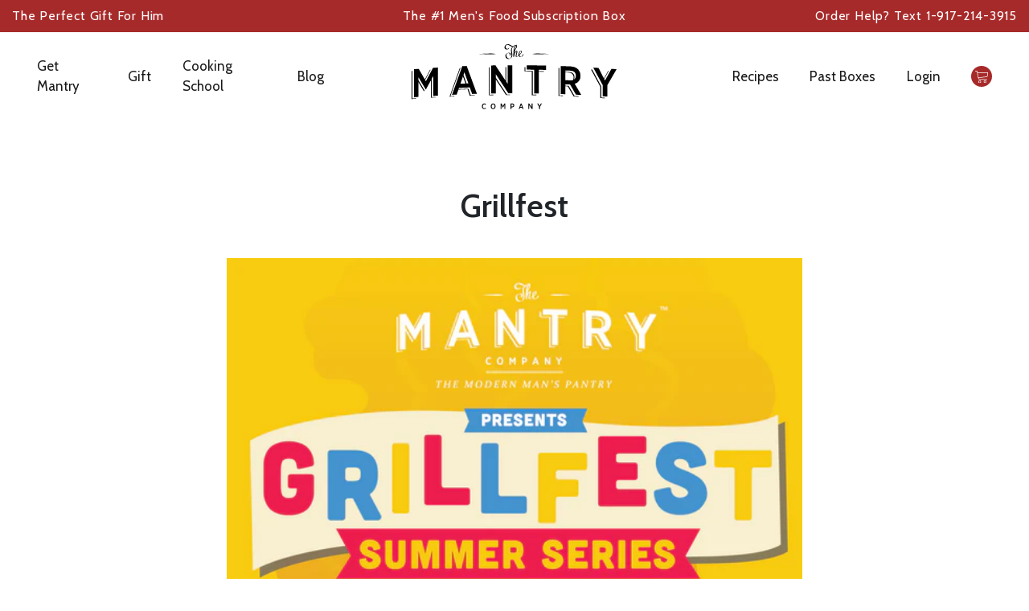

--- FILE ---
content_type: text/html; charset=utf-8
request_url: https://mantry.com/blogs/manual/grilling-issue-vol-2
body_size: 28181
content:
<!doctype html>
<html lang="en">
<head>
  <meta charset="utf-8">
  <meta name="viewport" content="width=device-width, initial-scale=1, shrink-to-fit=no">
  <meta name="theme-color" content="">
  







<meta property="og:site_name" content="Mantry Inc.">
<meta property="og:url" content="https://mantry.com/blogs/manual/grilling-issue-vol-2">
<meta property="og:title" content="Grillfest">
<meta property="og:type" content="article">
<meta property="og:description" content="
Winter is for extravagance: raucous holidays, grand traditions, and indulgent food. The hearths ‘round which we gather warm feet and fingers; heavy stews warm souls. But summer is different. In summer, we strip. Its holidays are simple — think explosions and flags — its hearths are grills, and its food is elemental. In a word: barbecue. While restaurants’ burgers border on baroque, when barbecuing is at its best — that is, at home — we needn’t gild the lily. Or rather, truffle-butter it. Simply charred and served nearly nude, transcendence comes easy with a home-grilled burger or dog. Keep it basic: sun’s out, buns out. That’s how it should be. But when the grill is lit, everyone becomes an expert, know-it-all moths drawn to its mesquite flame, poking and prodding, tonging and testing and full of advice for what, ironically, should be as easy as fire and time. So stand your ground, pit master. We’ll help you tame the hungry crowd with a crate of grill-ready fixins designed to make your backyard barbecuing as easy as it is delicious.

Platter at Southern Soul Barbeque in St. Simons Island, GA


Southern Soul Barbeque


Southern Soul Barbeque Sauced Pork

Grilled Cobb Salad Recipe
Sweet Georgia Soul // Southern Soul Barbeque // St. Simons, GA
In a state that knows its barbecue, Southern Soul is something special: Georgia’s island-bound monument to the barbecue sandwich. Knuckles and burnt ends, chicken and sausage. Turkey? Sure. Pimento cheese? Why not. Tofu? Fat chance. If they can cook it low and slow and stuff it in a bun, they’ll serve it, generously smeared with this special sauce. An old family recipe (aren’t they all?) of smooth brown sugar, tangy tomato and a hint of mustard, we like it best with slow-cooked shoulder: rub with spices, top with onions, soak in stock, and set to low. The hardest part is a six-hour wait. The sauce makes it worth it. Try it with pulled pork or this easy Grilled Cobb Salad. 

Fast 5 Uses

Barbecue Chicken
Barbecue Corn
Barbecue Wings
Grilled Barbecue Chicken Pizza
Douse Over Nachos


Low Country Shrimp Roll Recipe
Georgia Crab Boil Low Country Seasoning // Southern Soul Barbeque // St. Simons, GA
Every state’s barbecue has its secret touch, from Kansas City’s sweet sauces to Texas’s slow-cooked brisket. Most, unfortunately, stay that way: tight-lipped pitmasters keep their tricks close to the vest. Not here. This gas-station-turned-grill is a mecca for Georgia’s famous dry-rubbed ‘cue, and lucky for you, happy to share. Their rubs make a perfect marinade, a lip-tingling replacement for the salt on your Bloody Mary glass, or, if you’re crazy, both.  This Low Country Seasoning? Perfect for a shellfish boil or a shrimp roll. 
Fast 5 Uses:

Peel-n-Eat Shrimp
Rim A Bloody Mary Glass
Blackened Fish Tacos 
Sprinkle Into Melted Butter or Mayo For Shellfish Dippin’
Use To Season Tortilla Chips, Potato Salad or Anywhere You’d Use Old Bay. 

Recipe:
 

Low Country Shrimp Roll
Grilled Lemon Whiskey Sour
 

Fast 5 Uses

Crab/Shrimp/Lobster Roll with Georgia Crab Boil Seasoning


Georgia Crab Boil Seasoning Dusted Fries or Blackened Fish Tacos
Rim A Bloody Mary With Georgia Crab Boil Seasoning

Sprinkle Georgia Crab Boil Seasoning Into Melted Butter or Mayo For Shellfish Dippin’

Georgia Crab Boil Seasoning On Fresh Corn


Grilled Thrive Wings Recipe
Special Sauce // Thrive Sauce Co. // Portland, OR
Originating from a Food Truck in the PDX, owner, chef and sauce boss Erica perfected her line of special sauces while looking for more of a spicy condiment, than a hot sauce. In her words “They provide flavourful heat but aren’t meant to hurt you”. In our words? This stuff tastes good on almost anything that comes off a grill. We dig it doused over grilled chicken and peppers or in a kicked-up salad dressing.
From the Maker:
​Each bottle of Special Sauce contains 80% vegetables, making them low in fat and calorie. Our guilt-free sauces go great on pretty much anything! They can be used instead of ketchup, mustard, mayonnaise and salad dressing!​
Fast 5 Uses:

Sandwiches (Mix Thrive Sauce With Mayo or Yogurt For A Quick Spread)

Thrive Sauce Over Eggs In the AM
Roast Potatoes Tossed In Thrive Sauce

Fish Tacos With Thrive Sauce

Mix Thrive Sauce Into Veggie / Beef Burgers

Recipes Using Thrive Special Sauce:
Sloppy Joe’s
Summer Potato Salad
Thrive Chicken Wings
Southwest Coleslaw
Zesty Mexican Corn Dip
More Recipe? Right Here





Grilled Lemon Whisky Sour Recipe
Smoked Maple Sour Cocktail Mixer // Yes Cocktail Co. // Paso Robles, CA
Smoke doesn’t have to stop at the grill. Using 100% all-natural fruits, herbs, botanicals, and spices Yes Cocktail Co. helps make impressing your friends with adult beverages much easier. With notes of rich maple, fresh citrus and hickory smoke, this nectar of the grilling gods will have your guests saying “Yes, I’ll have another”. Can you say smoky, maple-y, Grilled Lemon Whisky Sour?

From The Maker:
"This smoked maple sour mix complements all your favorite spirits with smoky sophistication — add a splash to your old fashioned or craft a whiskey sour (recipe on the bottle). Perfect for those late night fireside chats you hope never end. The night is young (and so are you)."


3 Quick Cocktails:
The Classic:
1 oz. Smoked Maple Sour Cocktail Mixer
2 oz. spirit (we dig whiskey, bourbon, rye)
Optional, a dash of bitters, a squeeze of citrus or add a herb. (Check this handy chart below)
Over Ice Try:
2 oz. Whiskey, 1 oz. Smoked Maple Sour Cocktail Mixer, 1/2 oz. lemon juice, muddle with a Sprig of Rosemary, top with ice and soda.
2 oz. tequila/mezcal, 1 oz. Smoked Maple Sour Cocktail Mixer, 1/2 oz. lime or grapefruit juice, top with ice and soda. 
Gin Fizz
2 oz. Gin, 1 oz. Smoked Maple Sour Cocktail Mixer, 3/4 oz. lemon juice, 1 egg white, top with ice and soda.
Pro Tip:
How to make a Gin Fizz? 
Shake together the gin, fresh lemon juice, Smoked Maple Sour Cocktail Mixer, and egg white for 10–15 seconds, add ice and shake for 25–30 more seconds to make it cold, then pour it into two glasses. When you top off each glass with soda water, the carbonation combines with the egg white to make a frothy foam topping.
Garnish with a lemon twist. 
PS: Smoked Mojito? More Idea? Use this trusty infograph:




Nashville Hot Beef Jerky // People’s Choice Jerky, Los Angeles, CA
From a four-generation Angeleno butcher dynasty comes this Jerky inspired by the Hot Chicken houses of Nashville. Whole cuts, marinated, slow-cooked (and we mean sloooow — 5 hours at least), gets transformed into a cure-all, perfect for snacking on or stirring into any dish for a stampede of flavor. The chicken is swapped out for 100% American beef but the fiery cayenne pepper burn and smoky finish remain. From the Music City to the City of Angels, the people agree, this is some choice jerky.
From The Maker: 
Thick cuts of 100% American Beef are lacquered with a spicy paste of cayenne pepper, chili powder, garlic powder, and smoked paprika. Once infused with the blistering heat, the jerky is slow cooked for a minimum of five hours. The meat soaks up the fiery spice blend which translates into the final dried product leaving an after burn that scorches the senses.
Pure, unadulterated heat that tastes as good as it burns.

Meet Mark. He’s the 3rd Generation
Go Behind The Scenes At People’s Choice:



Grilled Cobb Salad With Poppy Popcorn "Croutons" Recipe

Jalapeño Cheddar Popcorn // Poppy Handcrafted Popcorn // Asheville, CA
When you’re looking for a snack to pair with an icy beverage, shelve the boring beer nuts and sub in Poppy. Handcrafted in Asheville, a town known for, arts, outdoors, craft beer and now, popcorn, Poppy is easily one of our favorite small-batch makers in the US. From Salted Caramel to Everything Bagel, Cinnamon Bourbon to Southern Dill Pickle, Poppy has a Baskin Robbins level of flavor variety. Make no mistake, there is nothing mass-made, every bag is crafted with high-quality ingredients and non-GMO Corn (not to mention sleek design). We reach for the Jalapeño Cheddar an ode to the flavors of Tex-Mex and a perfect snack while tending the grill. 
Beyond outta the bag, 
Don’t sleep on using it as a cheesy sub for croutons in a salad or to add a little crunch to these elote tacos. 


Use #mantry or tag @mantry in your recipes and unboxings to be entered to win a Mantry! 


Thanks for reading! :) If you enjoyed it, share this page. It would mean a lot because it helps other people discover the makers.
Follow Mantry: Twitter | Facebook | Instagram | Snapchat | Youtube
">







<meta property="og:image" content="http://mantry.com/cdn/shop/articles/mantry_grillfest_final_1024x1024.jpg?v=1619500608">
<meta property="og:image:secure_url" content="https://mantry.com/cdn/shop/articles/mantry_grillfest_final_1024x1024.jpg?v=1619500608">

<meta name="twitter:site" content="@mantry">
<meta name="twitter:card" content="summary_large_image">
<meta name="twitter:title" content="Grillfest">
<meta name="twitter:description" content="
Winter is for extravagance: raucous holidays, grand traditions, and indulgent food. The hearths ‘round which we gather warm feet and fingers; heavy stews warm souls. But summer is different. In summer, we strip. Its holidays are simple — think explosions and flags — its hearths are grills, and its food is elemental. In a word: barbecue. While restaurants’ burgers border on baroque, when barbecuing is at its best — that is, at home — we needn’t gild the lily. Or rather, truffle-butter it. Simply charred and served nearly nude, transcendence comes easy with a home-grilled burger or dog. Keep it basic: sun’s out, buns out. That’s how it should be. But when the grill is lit, everyone becomes an expert, know-it-all moths drawn to its mesquite flame, poking and prodding, tonging and testing and full of advice for what, ironically, should be as easy as fire and time. So stand your ground, pit master. We’ll help you tame the hungry crowd with a crate of grill-ready fixins designed to make your backyard barbecuing as easy as it is delicious.

Platter at Southern Soul Barbeque in St. Simons Island, GA


Southern Soul Barbeque


Southern Soul Barbeque Sauced Pork

Grilled Cobb Salad Recipe
Sweet Georgia Soul // Southern Soul Barbeque // St. Simons, GA
In a state that knows its barbecue, Southern Soul is something special: Georgia’s island-bound monument to the barbecue sandwich. Knuckles and burnt ends, chicken and sausage. Turkey? Sure. Pimento cheese? Why not. Tofu? Fat chance. If they can cook it low and slow and stuff it in a bun, they’ll serve it, generously smeared with this special sauce. An old family recipe (aren’t they all?) of smooth brown sugar, tangy tomato and a hint of mustard, we like it best with slow-cooked shoulder: rub with spices, top with onions, soak in stock, and set to low. The hardest part is a six-hour wait. The sauce makes it worth it. Try it with pulled pork or this easy Grilled Cobb Salad. 

Fast 5 Uses

Barbecue Chicken
Barbecue Corn
Barbecue Wings
Grilled Barbecue Chicken Pizza
Douse Over Nachos


Low Country Shrimp Roll Recipe
Georgia Crab Boil Low Country Seasoning // Southern Soul Barbeque // St. Simons, GA
Every state’s barbecue has its secret touch, from Kansas City’s sweet sauces to Texas’s slow-cooked brisket. Most, unfortunately, stay that way: tight-lipped pitmasters keep their tricks close to the vest. Not here. This gas-station-turned-grill is a mecca for Georgia’s famous dry-rubbed ‘cue, and lucky for you, happy to share. Their rubs make a perfect marinade, a lip-tingling replacement for the salt on your Bloody Mary glass, or, if you’re crazy, both.  This Low Country Seasoning? Perfect for a shellfish boil or a shrimp roll. 
Fast 5 Uses:

Peel-n-Eat Shrimp
Rim A Bloody Mary Glass
Blackened Fish Tacos 
Sprinkle Into Melted Butter or Mayo For Shellfish Dippin’
Use To Season Tortilla Chips, Potato Salad or Anywhere You’d Use Old Bay. 

Recipe:
 

Low Country Shrimp Roll
Grilled Lemon Whiskey Sour
 

Fast 5 Uses

Crab/Shrimp/Lobster Roll with Georgia Crab Boil Seasoning


Georgia Crab Boil Seasoning Dusted Fries or Blackened Fish Tacos
Rim A Bloody Mary With Georgia Crab Boil Seasoning

Sprinkle Georgia Crab Boil Seasoning Into Melted Butter or Mayo For Shellfish Dippin’

Georgia Crab Boil Seasoning On Fresh Corn


Grilled Thrive Wings Recipe
Special Sauce // Thrive Sauce Co. // Portland, OR
Originating from a Food Truck in the PDX, owner, chef and sauce boss Erica perfected her line of special sauces while looking for more of a spicy condiment, than a hot sauce. In her words “They provide flavourful heat but aren’t meant to hurt you”. In our words? This stuff tastes good on almost anything that comes off a grill. We dig it doused over grilled chicken and peppers or in a kicked-up salad dressing.
From the Maker:
​Each bottle of Special Sauce contains 80% vegetables, making them low in fat and calorie. Our guilt-free sauces go great on pretty much anything! They can be used instead of ketchup, mustard, mayonnaise and salad dressing!​
Fast 5 Uses:

Sandwiches (Mix Thrive Sauce With Mayo or Yogurt For A Quick Spread)

Thrive Sauce Over Eggs In the AM
Roast Potatoes Tossed In Thrive Sauce

Fish Tacos With Thrive Sauce

Mix Thrive Sauce Into Veggie / Beef Burgers

Recipes Using Thrive Special Sauce:
Sloppy Joe’s
Summer Potato Salad
Thrive Chicken Wings
Southwest Coleslaw
Zesty Mexican Corn Dip
More Recipe? Right Here





Grilled Lemon Whisky Sour Recipe
Smoked Maple Sour Cocktail Mixer // Yes Cocktail Co. // Paso Robles, CA
Smoke doesn’t have to stop at the grill. Using 100% all-natural fruits, herbs, botanicals, and spices Yes Cocktail Co. helps make impressing your friends with adult beverages much easier. With notes of rich maple, fresh citrus and hickory smoke, this nectar of the grilling gods will have your guests saying “Yes, I’ll have another”. Can you say smoky, maple-y, Grilled Lemon Whisky Sour?

From The Maker:
"This smoked maple sour mix complements all your favorite spirits with smoky sophistication — add a splash to your old fashioned or craft a whiskey sour (recipe on the bottle). Perfect for those late night fireside chats you hope never end. The night is young (and so are you)."


3 Quick Cocktails:
The Classic:
1 oz. Smoked Maple Sour Cocktail Mixer
2 oz. spirit (we dig whiskey, bourbon, rye)
Optional, a dash of bitters, a squeeze of citrus or add a herb. (Check this handy chart below)
Over Ice Try:
2 oz. Whiskey, 1 oz. Smoked Maple Sour Cocktail Mixer, 1/2 oz. lemon juice, muddle with a Sprig of Rosemary, top with ice and soda.
2 oz. tequila/mezcal, 1 oz. Smoked Maple Sour Cocktail Mixer, 1/2 oz. lime or grapefruit juice, top with ice and soda. 
Gin Fizz
2 oz. Gin, 1 oz. Smoked Maple Sour Cocktail Mixer, 3/4 oz. lemon juice, 1 egg white, top with ice and soda.
Pro Tip:
How to make a Gin Fizz? 
Shake together the gin, fresh lemon juice, Smoked Maple Sour Cocktail Mixer, and egg white for 10–15 seconds, add ice and shake for 25–30 more seconds to make it cold, then pour it into two glasses. When you top off each glass with soda water, the carbonation combines with the egg white to make a frothy foam topping.
Garnish with a lemon twist. 
PS: Smoked Mojito? More Idea? Use this trusty infograph:




Nashville Hot Beef Jerky // People’s Choice Jerky, Los Angeles, CA
From a four-generation Angeleno butcher dynasty comes this Jerky inspired by the Hot Chicken houses of Nashville. Whole cuts, marinated, slow-cooked (and we mean sloooow — 5 hours at least), gets transformed into a cure-all, perfect for snacking on or stirring into any dish for a stampede of flavor. The chicken is swapped out for 100% American beef but the fiery cayenne pepper burn and smoky finish remain. From the Music City to the City of Angels, the people agree, this is some choice jerky.
From The Maker: 
Thick cuts of 100% American Beef are lacquered with a spicy paste of cayenne pepper, chili powder, garlic powder, and smoked paprika. Once infused with the blistering heat, the jerky is slow cooked for a minimum of five hours. The meat soaks up the fiery spice blend which translates into the final dried product leaving an after burn that scorches the senses.
Pure, unadulterated heat that tastes as good as it burns.

Meet Mark. He’s the 3rd Generation
Go Behind The Scenes At People’s Choice:



Grilled Cobb Salad With Poppy Popcorn "Croutons" Recipe

Jalapeño Cheddar Popcorn // Poppy Handcrafted Popcorn // Asheville, CA
When you’re looking for a snack to pair with an icy beverage, shelve the boring beer nuts and sub in Poppy. Handcrafted in Asheville, a town known for, arts, outdoors, craft beer and now, popcorn, Poppy is easily one of our favorite small-batch makers in the US. From Salted Caramel to Everything Bagel, Cinnamon Bourbon to Southern Dill Pickle, Poppy has a Baskin Robbins level of flavor variety. Make no mistake, there is nothing mass-made, every bag is crafted with high-quality ingredients and non-GMO Corn (not to mention sleek design). We reach for the Jalapeño Cheddar an ode to the flavors of Tex-Mex and a perfect snack while tending the grill. 
Beyond outta the bag, 
Don’t sleep on using it as a cheesy sub for croutons in a salad or to add a little crunch to these elote tacos. 


Use #mantry or tag @mantry in your recipes and unboxings to be entered to win a Mantry! 


Thanks for reading! :) If you enjoyed it, share this page. It would mean a lot because it helps other people discover the makers.
Follow Mantry: Twitter | Facebook | Instagram | Snapchat | Youtube
">

  
  <style>
    #PopupSignupForm_0{
    	display: none!important;
    }
  </style>
  <link rel="canonical" href="https://mantry.com/blogs/manual/grilling-issue-vol-2">

  
    <link rel="shortcut icon" href="//mantry.com/cdn/shop/files/favicon_2e9b329d-0743-433a-a266-b755c798d63f_32x32.png?v=1613684166" type="image/png">
  

  <link href="https://fonts.googleapis.com/css2?family=Lora:ital,wght@0,400;0,500;0,600;0,700;1,400;1,500;1,600;1,700&display=swap" rel="stylesheet">
  <link href="https://fonts.googleapis.com/css2?family=Cabin:ital,wght@0,400;0,500;0,600;0,700;1,400;1,500;1,600;1,700&display=swap" rel="stylesheet">

  

  <title>
    Grillfest
    
    
     - Mantry Inc.
  </title>

  
    <meta name="description" content="Winter is for extravagance: raucous holidays, grand traditions, and indulgent food. The hearths ‘round which we gather warm feet and fingers; heavy stews warm souls. But summer is different. In summer, we strip. Its holidays are simple — think explosions and flags — its hearths are grills, and its food is elemental. In">
  

  <link rel="stylesheet" href="//cdnjs.cloudflare.com/ajax/libs/ionicons/4.5.6/css/ionicons.min.css">

  

  
<link type="text/css" href="//mantry.com/cdn/shop/t/74/assets/vendors@layout.theme.css?v=90295436383329071561721148595" rel="stylesheet"><link type="text/css" href="//mantry.com/cdn/shop/t/74/assets/layout.theme.css?v=9154926723788220771721148595" rel="stylesheet"><link type="text/css" href="//mantry.com/cdn/shop/t/74/assets/layout.theme.styleLiquid.scss.css?v=174722378005479467171721148717" rel="stylesheet">

  
  

  <script>
  // IE11 => recognize the remove() method
  Element.prototype.remove = function() {
    this.parentElement.removeChild(this);
  }
  NodeList.prototype.remove = HTMLCollection.prototype.remove = function() {
    for(var i = this.length - 1; i >= 0; i--) {
      if(this[i] && this[i].parentElement) {
        this[i].parentElement.removeChild(this[i]);
      }
    }
  }

  // IE11 => responsive images
  function loadJS(u){var r = document.getElementsByTagName("script")[0], s = document.createElement("script");s.src = u;r.parentNode.insertBefore(s, r);}

  if(!window.HTMLPictureElement){
    document.createElement('picture');
    loadJS("//cdn.jsdelivr.net/g/respimage(respimage.min.js+plugins/mutation/ri.mutation.min.js+plugins/intrinsic-dimension/ri.intrinsic.min.js+plugins/typesupport/ri.type.min.js)");
  }
</script>
  
<script type="text/javascript" src="//mantry.com/cdn/shop/t/74/assets/vendors@layout.theme.js?v=125882164835168981991721148595" defer="defer"></script><script type="text/javascript" src="//mantry.com/cdn/shop/t/74/assets/layout.theme.js?v=14353683528646214531721148716" defer="defer"></script>
  

<script src="https://ajax.googleapis.com/ajax/libs/webfont/1.6.26/webfont.js"></script>
<script>
  WebFont.load({
    // typekit: {
    //   id: 'typekit id here',
    // },
    // google: {
    //   families: [
    //     'Josefin Sans:400,600,700',
    //   ],
    // },
  });
</script>

<script>window.performance && window.performance.mark && window.performance.mark('shopify.content_for_header.start');</script><meta name="google-site-verification" content="4FW_z5Q6IzENvy1kyAA9Z17v1Y4q0YdAH_ZJqGOkvjg">
<meta id="shopify-digital-wallet" name="shopify-digital-wallet" content="/29788066/digital_wallets/dialog">
<meta name="shopify-checkout-api-token" content="46d3bb38320dff4e7551720bea175272">
<link rel="alternate" type="application/atom+xml" title="Feed" href="/blogs/manual.atom" />
<script async="async" src="/checkouts/internal/preloads.js?locale=en-US"></script>
<link rel="preconnect" href="https://shop.app" crossorigin="anonymous">
<script async="async" src="https://shop.app/checkouts/internal/preloads.js?locale=en-US&shop_id=29788066" crossorigin="anonymous"></script>
<script id="apple-pay-shop-capabilities" type="application/json">{"shopId":29788066,"countryCode":"US","currencyCode":"USD","merchantCapabilities":["supports3DS"],"merchantId":"gid:\/\/shopify\/Shop\/29788066","merchantName":"Mantry Inc.","requiredBillingContactFields":["postalAddress","email"],"requiredShippingContactFields":["postalAddress","email"],"shippingType":"shipping","supportedNetworks":["visa","masterCard","amex","discover","elo","jcb"],"total":{"type":"pending","label":"Mantry Inc.","amount":"1.00"},"shopifyPaymentsEnabled":true,"supportsSubscriptions":true}</script>
<script id="shopify-features" type="application/json">{"accessToken":"46d3bb38320dff4e7551720bea175272","betas":["rich-media-storefront-analytics"],"domain":"mantry.com","predictiveSearch":true,"shopId":29788066,"locale":"en"}</script>
<script>var Shopify = Shopify || {};
Shopify.shop = "mantry.myshopify.com";
Shopify.locale = "en";
Shopify.currency = {"active":"USD","rate":"1.0"};
Shopify.country = "US";
Shopify.theme = {"name":"AWS Re-design + Subscription PDP and Checkout fix","id":143898837245,"schema_name":"Fluid Framework","schema_version":"1.0","theme_store_id":null,"role":"main"};
Shopify.theme.handle = "null";
Shopify.theme.style = {"id":null,"handle":null};
Shopify.cdnHost = "mantry.com/cdn";
Shopify.routes = Shopify.routes || {};
Shopify.routes.root = "/";</script>
<script type="module">!function(o){(o.Shopify=o.Shopify||{}).modules=!0}(window);</script>
<script>!function(o){function n(){var o=[];function n(){o.push(Array.prototype.slice.apply(arguments))}return n.q=o,n}var t=o.Shopify=o.Shopify||{};t.loadFeatures=n(),t.autoloadFeatures=n()}(window);</script>
<script>
  window.ShopifyPay = window.ShopifyPay || {};
  window.ShopifyPay.apiHost = "shop.app\/pay";
  window.ShopifyPay.redirectState = null;
</script>
<script id="shop-js-analytics" type="application/json">{"pageType":"article"}</script>
<script defer="defer" async type="module" src="//mantry.com/cdn/shopifycloud/shop-js/modules/v2/client.init-shop-cart-sync_BdyHc3Nr.en.esm.js"></script>
<script defer="defer" async type="module" src="//mantry.com/cdn/shopifycloud/shop-js/modules/v2/chunk.common_Daul8nwZ.esm.js"></script>
<script type="module">
  await import("//mantry.com/cdn/shopifycloud/shop-js/modules/v2/client.init-shop-cart-sync_BdyHc3Nr.en.esm.js");
await import("//mantry.com/cdn/shopifycloud/shop-js/modules/v2/chunk.common_Daul8nwZ.esm.js");

  window.Shopify.SignInWithShop?.initShopCartSync?.({"fedCMEnabled":true,"windoidEnabled":true});

</script>
<script>
  window.Shopify = window.Shopify || {};
  if (!window.Shopify.featureAssets) window.Shopify.featureAssets = {};
  window.Shopify.featureAssets['shop-js'] = {"shop-cart-sync":["modules/v2/client.shop-cart-sync_QYOiDySF.en.esm.js","modules/v2/chunk.common_Daul8nwZ.esm.js"],"init-fed-cm":["modules/v2/client.init-fed-cm_DchLp9rc.en.esm.js","modules/v2/chunk.common_Daul8nwZ.esm.js"],"shop-button":["modules/v2/client.shop-button_OV7bAJc5.en.esm.js","modules/v2/chunk.common_Daul8nwZ.esm.js"],"init-windoid":["modules/v2/client.init-windoid_DwxFKQ8e.en.esm.js","modules/v2/chunk.common_Daul8nwZ.esm.js"],"shop-cash-offers":["modules/v2/client.shop-cash-offers_DWtL6Bq3.en.esm.js","modules/v2/chunk.common_Daul8nwZ.esm.js","modules/v2/chunk.modal_CQq8HTM6.esm.js"],"shop-toast-manager":["modules/v2/client.shop-toast-manager_CX9r1SjA.en.esm.js","modules/v2/chunk.common_Daul8nwZ.esm.js"],"init-shop-email-lookup-coordinator":["modules/v2/client.init-shop-email-lookup-coordinator_UhKnw74l.en.esm.js","modules/v2/chunk.common_Daul8nwZ.esm.js"],"pay-button":["modules/v2/client.pay-button_DzxNnLDY.en.esm.js","modules/v2/chunk.common_Daul8nwZ.esm.js"],"avatar":["modules/v2/client.avatar_BTnouDA3.en.esm.js"],"init-shop-cart-sync":["modules/v2/client.init-shop-cart-sync_BdyHc3Nr.en.esm.js","modules/v2/chunk.common_Daul8nwZ.esm.js"],"shop-login-button":["modules/v2/client.shop-login-button_D8B466_1.en.esm.js","modules/v2/chunk.common_Daul8nwZ.esm.js","modules/v2/chunk.modal_CQq8HTM6.esm.js"],"init-customer-accounts-sign-up":["modules/v2/client.init-customer-accounts-sign-up_C8fpPm4i.en.esm.js","modules/v2/client.shop-login-button_D8B466_1.en.esm.js","modules/v2/chunk.common_Daul8nwZ.esm.js","modules/v2/chunk.modal_CQq8HTM6.esm.js"],"init-shop-for-new-customer-accounts":["modules/v2/client.init-shop-for-new-customer-accounts_CVTO0Ztu.en.esm.js","modules/v2/client.shop-login-button_D8B466_1.en.esm.js","modules/v2/chunk.common_Daul8nwZ.esm.js","modules/v2/chunk.modal_CQq8HTM6.esm.js"],"init-customer-accounts":["modules/v2/client.init-customer-accounts_dRgKMfrE.en.esm.js","modules/v2/client.shop-login-button_D8B466_1.en.esm.js","modules/v2/chunk.common_Daul8nwZ.esm.js","modules/v2/chunk.modal_CQq8HTM6.esm.js"],"shop-follow-button":["modules/v2/client.shop-follow-button_CkZpjEct.en.esm.js","modules/v2/chunk.common_Daul8nwZ.esm.js","modules/v2/chunk.modal_CQq8HTM6.esm.js"],"lead-capture":["modules/v2/client.lead-capture_BntHBhfp.en.esm.js","modules/v2/chunk.common_Daul8nwZ.esm.js","modules/v2/chunk.modal_CQq8HTM6.esm.js"],"checkout-modal":["modules/v2/client.checkout-modal_CfxcYbTm.en.esm.js","modules/v2/chunk.common_Daul8nwZ.esm.js","modules/v2/chunk.modal_CQq8HTM6.esm.js"],"shop-login":["modules/v2/client.shop-login_Da4GZ2H6.en.esm.js","modules/v2/chunk.common_Daul8nwZ.esm.js","modules/v2/chunk.modal_CQq8HTM6.esm.js"],"payment-terms":["modules/v2/client.payment-terms_MV4M3zvL.en.esm.js","modules/v2/chunk.common_Daul8nwZ.esm.js","modules/v2/chunk.modal_CQq8HTM6.esm.js"]};
</script>
<script>(function() {
  var isLoaded = false;
  function asyncLoad() {
    if (isLoaded) return;
    isLoaded = true;
    var urls = ["https:\/\/chimpstatic.com\/mcjs-connected\/js\/users\/d0a9bb38732a7e0dcc9c3e9b0\/263d95113c7b6ea720cbae444.js?shop=mantry.myshopify.com","https:\/\/d23dclunsivw3h.cloudfront.net\/redirect-app.js?shop=mantry.myshopify.com","\/\/code.tidio.co\/cjebjzkxrqlfkwsxwr4tzxijnordzjbq.js?shop=mantry.myshopify.com","https:\/\/formbuilder.hulkapps.com\/skeletopapp.js?shop=mantry.myshopify.com","\/\/shopify.privy.com\/widget.js?shop=mantry.myshopify.com","https:\/\/static.rechargecdn.com\/assets\/js\/widget.min.js?shop=mantry.myshopify.com"];
    for (var i = 0; i < urls.length; i++) {
      var s = document.createElement('script');
      s.type = 'text/javascript';
      s.async = true;
      s.src = urls[i];
      var x = document.getElementsByTagName('script')[0];
      x.parentNode.insertBefore(s, x);
    }
  };
  if(window.attachEvent) {
    window.attachEvent('onload', asyncLoad);
  } else {
    window.addEventListener('load', asyncLoad, false);
  }
})();</script>
<script id="__st">var __st={"a":29788066,"offset":-18000,"reqid":"9b138043-301c-4fbf-992c-baaf3e2b0909-1769004951","pageurl":"mantry.com\/blogs\/manual\/grilling-issue-vol-2","s":"articles-555718803649","u":"e2949c697a18","p":"article","rtyp":"article","rid":555718803649};</script>
<script>window.ShopifyPaypalV4VisibilityTracking = true;</script>
<script id="captcha-bootstrap">!function(){'use strict';const t='contact',e='account',n='new_comment',o=[[t,t],['blogs',n],['comments',n],[t,'customer']],c=[[e,'customer_login'],[e,'guest_login'],[e,'recover_customer_password'],[e,'create_customer']],r=t=>t.map((([t,e])=>`form[action*='/${t}']:not([data-nocaptcha='true']) input[name='form_type'][value='${e}']`)).join(','),a=t=>()=>t?[...document.querySelectorAll(t)].map((t=>t.form)):[];function s(){const t=[...o],e=r(t);return a(e)}const i='password',u='form_key',d=['recaptcha-v3-token','g-recaptcha-response','h-captcha-response',i],f=()=>{try{return window.sessionStorage}catch{return}},m='__shopify_v',_=t=>t.elements[u];function p(t,e,n=!1){try{const o=window.sessionStorage,c=JSON.parse(o.getItem(e)),{data:r}=function(t){const{data:e,action:n}=t;return t[m]||n?{data:e,action:n}:{data:t,action:n}}(c);for(const[e,n]of Object.entries(r))t.elements[e]&&(t.elements[e].value=n);n&&o.removeItem(e)}catch(o){console.error('form repopulation failed',{error:o})}}const l='form_type',E='cptcha';function T(t){t.dataset[E]=!0}const w=window,h=w.document,L='Shopify',v='ce_forms',y='captcha';let A=!1;((t,e)=>{const n=(g='f06e6c50-85a8-45c8-87d0-21a2b65856fe',I='https://cdn.shopify.com/shopifycloud/storefront-forms-hcaptcha/ce_storefront_forms_captcha_hcaptcha.v1.5.2.iife.js',D={infoText:'Protected by hCaptcha',privacyText:'Privacy',termsText:'Terms'},(t,e,n)=>{const o=w[L][v],c=o.bindForm;if(c)return c(t,g,e,D).then(n);var r;o.q.push([[t,g,e,D],n]),r=I,A||(h.body.append(Object.assign(h.createElement('script'),{id:'captcha-provider',async:!0,src:r})),A=!0)});var g,I,D;w[L]=w[L]||{},w[L][v]=w[L][v]||{},w[L][v].q=[],w[L][y]=w[L][y]||{},w[L][y].protect=function(t,e){n(t,void 0,e),T(t)},Object.freeze(w[L][y]),function(t,e,n,w,h,L){const[v,y,A,g]=function(t,e,n){const i=e?o:[],u=t?c:[],d=[...i,...u],f=r(d),m=r(i),_=r(d.filter((([t,e])=>n.includes(e))));return[a(f),a(m),a(_),s()]}(w,h,L),I=t=>{const e=t.target;return e instanceof HTMLFormElement?e:e&&e.form},D=t=>v().includes(t);t.addEventListener('submit',(t=>{const e=I(t);if(!e)return;const n=D(e)&&!e.dataset.hcaptchaBound&&!e.dataset.recaptchaBound,o=_(e),c=g().includes(e)&&(!o||!o.value);(n||c)&&t.preventDefault(),c&&!n&&(function(t){try{if(!f())return;!function(t){const e=f();if(!e)return;const n=_(t);if(!n)return;const o=n.value;o&&e.removeItem(o)}(t);const e=Array.from(Array(32),(()=>Math.random().toString(36)[2])).join('');!function(t,e){_(t)||t.append(Object.assign(document.createElement('input'),{type:'hidden',name:u})),t.elements[u].value=e}(t,e),function(t,e){const n=f();if(!n)return;const o=[...t.querySelectorAll(`input[type='${i}']`)].map((({name:t})=>t)),c=[...d,...o],r={};for(const[a,s]of new FormData(t).entries())c.includes(a)||(r[a]=s);n.setItem(e,JSON.stringify({[m]:1,action:t.action,data:r}))}(t,e)}catch(e){console.error('failed to persist form',e)}}(e),e.submit())}));const S=(t,e)=>{t&&!t.dataset[E]&&(n(t,e.some((e=>e===t))),T(t))};for(const o of['focusin','change'])t.addEventListener(o,(t=>{const e=I(t);D(e)&&S(e,y())}));const B=e.get('form_key'),M=e.get(l),P=B&&M;t.addEventListener('DOMContentLoaded',(()=>{const t=y();if(P)for(const e of t)e.elements[l].value===M&&p(e,B);[...new Set([...A(),...v().filter((t=>'true'===t.dataset.shopifyCaptcha))])].forEach((e=>S(e,t)))}))}(h,new URLSearchParams(w.location.search),n,t,e,['guest_login'])})(!0,!0)}();</script>
<script integrity="sha256-4kQ18oKyAcykRKYeNunJcIwy7WH5gtpwJnB7kiuLZ1E=" data-source-attribution="shopify.loadfeatures" defer="defer" src="//mantry.com/cdn/shopifycloud/storefront/assets/storefront/load_feature-a0a9edcb.js" crossorigin="anonymous"></script>
<script crossorigin="anonymous" defer="defer" src="//mantry.com/cdn/shopifycloud/storefront/assets/shopify_pay/storefront-65b4c6d7.js?v=20250812"></script>
<script data-source-attribution="shopify.dynamic_checkout.dynamic.init">var Shopify=Shopify||{};Shopify.PaymentButton=Shopify.PaymentButton||{isStorefrontPortableWallets:!0,init:function(){window.Shopify.PaymentButton.init=function(){};var t=document.createElement("script");t.src="https://mantry.com/cdn/shopifycloud/portable-wallets/latest/portable-wallets.en.js",t.type="module",document.head.appendChild(t)}};
</script>
<script data-source-attribution="shopify.dynamic_checkout.buyer_consent">
  function portableWalletsHideBuyerConsent(e){var t=document.getElementById("shopify-buyer-consent"),n=document.getElementById("shopify-subscription-policy-button");t&&n&&(t.classList.add("hidden"),t.setAttribute("aria-hidden","true"),n.removeEventListener("click",e))}function portableWalletsShowBuyerConsent(e){var t=document.getElementById("shopify-buyer-consent"),n=document.getElementById("shopify-subscription-policy-button");t&&n&&(t.classList.remove("hidden"),t.removeAttribute("aria-hidden"),n.addEventListener("click",e))}window.Shopify?.PaymentButton&&(window.Shopify.PaymentButton.hideBuyerConsent=portableWalletsHideBuyerConsent,window.Shopify.PaymentButton.showBuyerConsent=portableWalletsShowBuyerConsent);
</script>
<script data-source-attribution="shopify.dynamic_checkout.cart.bootstrap">document.addEventListener("DOMContentLoaded",(function(){function t(){return document.querySelector("shopify-accelerated-checkout-cart, shopify-accelerated-checkout")}if(t())Shopify.PaymentButton.init();else{new MutationObserver((function(e,n){t()&&(Shopify.PaymentButton.init(),n.disconnect())})).observe(document.body,{childList:!0,subtree:!0})}}));
</script>
<link id="shopify-accelerated-checkout-styles" rel="stylesheet" media="screen" href="https://mantry.com/cdn/shopifycloud/portable-wallets/latest/accelerated-checkout-backwards-compat.css" crossorigin="anonymous">
<style id="shopify-accelerated-checkout-cart">
        #shopify-buyer-consent {
  margin-top: 1em;
  display: inline-block;
  width: 100%;
}

#shopify-buyer-consent.hidden {
  display: none;
}

#shopify-subscription-policy-button {
  background: none;
  border: none;
  padding: 0;
  text-decoration: underline;
  font-size: inherit;
  cursor: pointer;
}

#shopify-subscription-policy-button::before {
  box-shadow: none;
}

      </style>

<script>window.performance && window.performance.mark && window.performance.mark('shopify.content_for_header.end');</script>
<meta name="facebook-domain-verification" content="qht87n501vbdzxswyuzhrdp57yu7r6" />
<link href="https://monorail-edge.shopifysvc.com" rel="dns-prefetch">
<script>(function(){if ("sendBeacon" in navigator && "performance" in window) {try {var session_token_from_headers = performance.getEntriesByType('navigation')[0].serverTiming.find(x => x.name == '_s').description;} catch {var session_token_from_headers = undefined;}var session_cookie_matches = document.cookie.match(/_shopify_s=([^;]*)/);var session_token_from_cookie = session_cookie_matches && session_cookie_matches.length === 2 ? session_cookie_matches[1] : "";var session_token = session_token_from_headers || session_token_from_cookie || "";function handle_abandonment_event(e) {var entries = performance.getEntries().filter(function(entry) {return /monorail-edge.shopifysvc.com/.test(entry.name);});if (!window.abandonment_tracked && entries.length === 0) {window.abandonment_tracked = true;var currentMs = Date.now();var navigation_start = performance.timing.navigationStart;var payload = {shop_id: 29788066,url: window.location.href,navigation_start,duration: currentMs - navigation_start,session_token,page_type: "article"};window.navigator.sendBeacon("https://monorail-edge.shopifysvc.com/v1/produce", JSON.stringify({schema_id: "online_store_buyer_site_abandonment/1.1",payload: payload,metadata: {event_created_at_ms: currentMs,event_sent_at_ms: currentMs}}));}}window.addEventListener('pagehide', handle_abandonment_event);}}());</script>
<script id="web-pixels-manager-setup">(function e(e,d,r,n,o){if(void 0===o&&(o={}),!Boolean(null===(a=null===(i=window.Shopify)||void 0===i?void 0:i.analytics)||void 0===a?void 0:a.replayQueue)){var i,a;window.Shopify=window.Shopify||{};var t=window.Shopify;t.analytics=t.analytics||{};var s=t.analytics;s.replayQueue=[],s.publish=function(e,d,r){return s.replayQueue.push([e,d,r]),!0};try{self.performance.mark("wpm:start")}catch(e){}var l=function(){var e={modern:/Edge?\/(1{2}[4-9]|1[2-9]\d|[2-9]\d{2}|\d{4,})\.\d+(\.\d+|)|Firefox\/(1{2}[4-9]|1[2-9]\d|[2-9]\d{2}|\d{4,})\.\d+(\.\d+|)|Chrom(ium|e)\/(9{2}|\d{3,})\.\d+(\.\d+|)|(Maci|X1{2}).+ Version\/(15\.\d+|(1[6-9]|[2-9]\d|\d{3,})\.\d+)([,.]\d+|)( \(\w+\)|)( Mobile\/\w+|) Safari\/|Chrome.+OPR\/(9{2}|\d{3,})\.\d+\.\d+|(CPU[ +]OS|iPhone[ +]OS|CPU[ +]iPhone|CPU IPhone OS|CPU iPad OS)[ +]+(15[._]\d+|(1[6-9]|[2-9]\d|\d{3,})[._]\d+)([._]\d+|)|Android:?[ /-](13[3-9]|1[4-9]\d|[2-9]\d{2}|\d{4,})(\.\d+|)(\.\d+|)|Android.+Firefox\/(13[5-9]|1[4-9]\d|[2-9]\d{2}|\d{4,})\.\d+(\.\d+|)|Android.+Chrom(ium|e)\/(13[3-9]|1[4-9]\d|[2-9]\d{2}|\d{4,})\.\d+(\.\d+|)|SamsungBrowser\/([2-9]\d|\d{3,})\.\d+/,legacy:/Edge?\/(1[6-9]|[2-9]\d|\d{3,})\.\d+(\.\d+|)|Firefox\/(5[4-9]|[6-9]\d|\d{3,})\.\d+(\.\d+|)|Chrom(ium|e)\/(5[1-9]|[6-9]\d|\d{3,})\.\d+(\.\d+|)([\d.]+$|.*Safari\/(?![\d.]+ Edge\/[\d.]+$))|(Maci|X1{2}).+ Version\/(10\.\d+|(1[1-9]|[2-9]\d|\d{3,})\.\d+)([,.]\d+|)( \(\w+\)|)( Mobile\/\w+|) Safari\/|Chrome.+OPR\/(3[89]|[4-9]\d|\d{3,})\.\d+\.\d+|(CPU[ +]OS|iPhone[ +]OS|CPU[ +]iPhone|CPU IPhone OS|CPU iPad OS)[ +]+(10[._]\d+|(1[1-9]|[2-9]\d|\d{3,})[._]\d+)([._]\d+|)|Android:?[ /-](13[3-9]|1[4-9]\d|[2-9]\d{2}|\d{4,})(\.\d+|)(\.\d+|)|Mobile Safari.+OPR\/([89]\d|\d{3,})\.\d+\.\d+|Android.+Firefox\/(13[5-9]|1[4-9]\d|[2-9]\d{2}|\d{4,})\.\d+(\.\d+|)|Android.+Chrom(ium|e)\/(13[3-9]|1[4-9]\d|[2-9]\d{2}|\d{4,})\.\d+(\.\d+|)|Android.+(UC? ?Browser|UCWEB|U3)[ /]?(15\.([5-9]|\d{2,})|(1[6-9]|[2-9]\d|\d{3,})\.\d+)\.\d+|SamsungBrowser\/(5\.\d+|([6-9]|\d{2,})\.\d+)|Android.+MQ{2}Browser\/(14(\.(9|\d{2,})|)|(1[5-9]|[2-9]\d|\d{3,})(\.\d+|))(\.\d+|)|K[Aa][Ii]OS\/(3\.\d+|([4-9]|\d{2,})\.\d+)(\.\d+|)/},d=e.modern,r=e.legacy,n=navigator.userAgent;return n.match(d)?"modern":n.match(r)?"legacy":"unknown"}(),u="modern"===l?"modern":"legacy",c=(null!=n?n:{modern:"",legacy:""})[u],f=function(e){return[e.baseUrl,"/wpm","/b",e.hashVersion,"modern"===e.buildTarget?"m":"l",".js"].join("")}({baseUrl:d,hashVersion:r,buildTarget:u}),m=function(e){var d=e.version,r=e.bundleTarget,n=e.surface,o=e.pageUrl,i=e.monorailEndpoint;return{emit:function(e){var a=e.status,t=e.errorMsg,s=(new Date).getTime(),l=JSON.stringify({metadata:{event_sent_at_ms:s},events:[{schema_id:"web_pixels_manager_load/3.1",payload:{version:d,bundle_target:r,page_url:o,status:a,surface:n,error_msg:t},metadata:{event_created_at_ms:s}}]});if(!i)return console&&console.warn&&console.warn("[Web Pixels Manager] No Monorail endpoint provided, skipping logging."),!1;try{return self.navigator.sendBeacon.bind(self.navigator)(i,l)}catch(e){}var u=new XMLHttpRequest;try{return u.open("POST",i,!0),u.setRequestHeader("Content-Type","text/plain"),u.send(l),!0}catch(e){return console&&console.warn&&console.warn("[Web Pixels Manager] Got an unhandled error while logging to Monorail."),!1}}}}({version:r,bundleTarget:l,surface:e.surface,pageUrl:self.location.href,monorailEndpoint:e.monorailEndpoint});try{o.browserTarget=l,function(e){var d=e.src,r=e.async,n=void 0===r||r,o=e.onload,i=e.onerror,a=e.sri,t=e.scriptDataAttributes,s=void 0===t?{}:t,l=document.createElement("script"),u=document.querySelector("head"),c=document.querySelector("body");if(l.async=n,l.src=d,a&&(l.integrity=a,l.crossOrigin="anonymous"),s)for(var f in s)if(Object.prototype.hasOwnProperty.call(s,f))try{l.dataset[f]=s[f]}catch(e){}if(o&&l.addEventListener("load",o),i&&l.addEventListener("error",i),u)u.appendChild(l);else{if(!c)throw new Error("Did not find a head or body element to append the script");c.appendChild(l)}}({src:f,async:!0,onload:function(){if(!function(){var e,d;return Boolean(null===(d=null===(e=window.Shopify)||void 0===e?void 0:e.analytics)||void 0===d?void 0:d.initialized)}()){var d=window.webPixelsManager.init(e)||void 0;if(d){var r=window.Shopify.analytics;r.replayQueue.forEach((function(e){var r=e[0],n=e[1],o=e[2];d.publishCustomEvent(r,n,o)})),r.replayQueue=[],r.publish=d.publishCustomEvent,r.visitor=d.visitor,r.initialized=!0}}},onerror:function(){return m.emit({status:"failed",errorMsg:"".concat(f," has failed to load")})},sri:function(e){var d=/^sha384-[A-Za-z0-9+/=]+$/;return"string"==typeof e&&d.test(e)}(c)?c:"",scriptDataAttributes:o}),m.emit({status:"loading"})}catch(e){m.emit({status:"failed",errorMsg:(null==e?void 0:e.message)||"Unknown error"})}}})({shopId: 29788066,storefrontBaseUrl: "https://mantry.com",extensionsBaseUrl: "https://extensions.shopifycdn.com/cdn/shopifycloud/web-pixels-manager",monorailEndpoint: "https://monorail-edge.shopifysvc.com/unstable/produce_batch",surface: "storefront-renderer",enabledBetaFlags: ["2dca8a86"],webPixelsConfigList: [{"id":"1762754813","configuration":"{\"businessId\":\"CEE8CEC0ADC83088C363B371\",\"environment\":\"production\",\"debug\":\"false\"}","eventPayloadVersion":"v1","runtimeContext":"STRICT","scriptVersion":"d5ef50063231899b62b2e476e608105a","type":"APP","apiClientId":861484,"privacyPurposes":["ANALYTICS","MARKETING","SALE_OF_DATA"],"dataSharingAdjustments":{"protectedCustomerApprovalScopes":["read_customer_email","read_customer_name","read_customer_personal_data","read_customer_phone"]}},{"id":"530514173","configuration":"{\"config\":\"{\\\"pixel_id\\\":\\\"GT-TW5JVW4\\\",\\\"target_country\\\":\\\"US\\\",\\\"gtag_events\\\":[{\\\"type\\\":\\\"purchase\\\",\\\"action_label\\\":\\\"MC-3J1HYGLMW9\\\"},{\\\"type\\\":\\\"page_view\\\",\\\"action_label\\\":\\\"MC-3J1HYGLMW9\\\"},{\\\"type\\\":\\\"view_item\\\",\\\"action_label\\\":\\\"MC-3J1HYGLMW9\\\"}],\\\"enable_monitoring_mode\\\":false}\"}","eventPayloadVersion":"v1","runtimeContext":"OPEN","scriptVersion":"b2a88bafab3e21179ed38636efcd8a93","type":"APP","apiClientId":1780363,"privacyPurposes":[],"dataSharingAdjustments":{"protectedCustomerApprovalScopes":["read_customer_address","read_customer_email","read_customer_name","read_customer_personal_data","read_customer_phone"]}},{"id":"204177661","configuration":"{\"pixel_id\":\"540963882774237\",\"pixel_type\":\"facebook_pixel\",\"metaapp_system_user_token\":\"-\"}","eventPayloadVersion":"v1","runtimeContext":"OPEN","scriptVersion":"ca16bc87fe92b6042fbaa3acc2fbdaa6","type":"APP","apiClientId":2329312,"privacyPurposes":["ANALYTICS","MARKETING","SALE_OF_DATA"],"dataSharingAdjustments":{"protectedCustomerApprovalScopes":["read_customer_address","read_customer_email","read_customer_name","read_customer_personal_data","read_customer_phone"]}},{"id":"shopify-app-pixel","configuration":"{}","eventPayloadVersion":"v1","runtimeContext":"STRICT","scriptVersion":"0450","apiClientId":"shopify-pixel","type":"APP","privacyPurposes":["ANALYTICS","MARKETING"]},{"id":"shopify-custom-pixel","eventPayloadVersion":"v1","runtimeContext":"LAX","scriptVersion":"0450","apiClientId":"shopify-pixel","type":"CUSTOM","privacyPurposes":["ANALYTICS","MARKETING"]}],isMerchantRequest: false,initData: {"shop":{"name":"Mantry Inc.","paymentSettings":{"currencyCode":"USD"},"myshopifyDomain":"mantry.myshopify.com","countryCode":"US","storefrontUrl":"https:\/\/mantry.com"},"customer":null,"cart":null,"checkout":null,"productVariants":[],"purchasingCompany":null},},"https://mantry.com/cdn","fcfee988w5aeb613cpc8e4bc33m6693e112",{"modern":"","legacy":""},{"shopId":"29788066","storefrontBaseUrl":"https:\/\/mantry.com","extensionBaseUrl":"https:\/\/extensions.shopifycdn.com\/cdn\/shopifycloud\/web-pixels-manager","surface":"storefront-renderer","enabledBetaFlags":"[\"2dca8a86\"]","isMerchantRequest":"false","hashVersion":"fcfee988w5aeb613cpc8e4bc33m6693e112","publish":"custom","events":"[[\"page_viewed\",{}]]"});</script><script>
  window.ShopifyAnalytics = window.ShopifyAnalytics || {};
  window.ShopifyAnalytics.meta = window.ShopifyAnalytics.meta || {};
  window.ShopifyAnalytics.meta.currency = 'USD';
  var meta = {"page":{"pageType":"article","resourceType":"article","resourceId":555718803649,"requestId":"9b138043-301c-4fbf-992c-baaf3e2b0909-1769004951"}};
  for (var attr in meta) {
    window.ShopifyAnalytics.meta[attr] = meta[attr];
  }
</script>
<script class="analytics">
  (function () {
    var customDocumentWrite = function(content) {
      var jquery = null;

      if (window.jQuery) {
        jquery = window.jQuery;
      } else if (window.Checkout && window.Checkout.$) {
        jquery = window.Checkout.$;
      }

      if (jquery) {
        jquery('body').append(content);
      }
    };

    var hasLoggedConversion = function(token) {
      if (token) {
        return document.cookie.indexOf('loggedConversion=' + token) !== -1;
      }
      return false;
    }

    var setCookieIfConversion = function(token) {
      if (token) {
        var twoMonthsFromNow = new Date(Date.now());
        twoMonthsFromNow.setMonth(twoMonthsFromNow.getMonth() + 2);

        document.cookie = 'loggedConversion=' + token + '; expires=' + twoMonthsFromNow;
      }
    }

    var trekkie = window.ShopifyAnalytics.lib = window.trekkie = window.trekkie || [];
    if (trekkie.integrations) {
      return;
    }
    trekkie.methods = [
      'identify',
      'page',
      'ready',
      'track',
      'trackForm',
      'trackLink'
    ];
    trekkie.factory = function(method) {
      return function() {
        var args = Array.prototype.slice.call(arguments);
        args.unshift(method);
        trekkie.push(args);
        return trekkie;
      };
    };
    for (var i = 0; i < trekkie.methods.length; i++) {
      var key = trekkie.methods[i];
      trekkie[key] = trekkie.factory(key);
    }
    trekkie.load = function(config) {
      trekkie.config = config || {};
      trekkie.config.initialDocumentCookie = document.cookie;
      var first = document.getElementsByTagName('script')[0];
      var script = document.createElement('script');
      script.type = 'text/javascript';
      script.onerror = function(e) {
        var scriptFallback = document.createElement('script');
        scriptFallback.type = 'text/javascript';
        scriptFallback.onerror = function(error) {
                var Monorail = {
      produce: function produce(monorailDomain, schemaId, payload) {
        var currentMs = new Date().getTime();
        var event = {
          schema_id: schemaId,
          payload: payload,
          metadata: {
            event_created_at_ms: currentMs,
            event_sent_at_ms: currentMs
          }
        };
        return Monorail.sendRequest("https://" + monorailDomain + "/v1/produce", JSON.stringify(event));
      },
      sendRequest: function sendRequest(endpointUrl, payload) {
        // Try the sendBeacon API
        if (window && window.navigator && typeof window.navigator.sendBeacon === 'function' && typeof window.Blob === 'function' && !Monorail.isIos12()) {
          var blobData = new window.Blob([payload], {
            type: 'text/plain'
          });

          if (window.navigator.sendBeacon(endpointUrl, blobData)) {
            return true;
          } // sendBeacon was not successful

        } // XHR beacon

        var xhr = new XMLHttpRequest();

        try {
          xhr.open('POST', endpointUrl);
          xhr.setRequestHeader('Content-Type', 'text/plain');
          xhr.send(payload);
        } catch (e) {
          console.log(e);
        }

        return false;
      },
      isIos12: function isIos12() {
        return window.navigator.userAgent.lastIndexOf('iPhone; CPU iPhone OS 12_') !== -1 || window.navigator.userAgent.lastIndexOf('iPad; CPU OS 12_') !== -1;
      }
    };
    Monorail.produce('monorail-edge.shopifysvc.com',
      'trekkie_storefront_load_errors/1.1',
      {shop_id: 29788066,
      theme_id: 143898837245,
      app_name: "storefront",
      context_url: window.location.href,
      source_url: "//mantry.com/cdn/s/trekkie.storefront.cd680fe47e6c39ca5d5df5f0a32d569bc48c0f27.min.js"});

        };
        scriptFallback.async = true;
        scriptFallback.src = '//mantry.com/cdn/s/trekkie.storefront.cd680fe47e6c39ca5d5df5f0a32d569bc48c0f27.min.js';
        first.parentNode.insertBefore(scriptFallback, first);
      };
      script.async = true;
      script.src = '//mantry.com/cdn/s/trekkie.storefront.cd680fe47e6c39ca5d5df5f0a32d569bc48c0f27.min.js';
      first.parentNode.insertBefore(script, first);
    };
    trekkie.load(
      {"Trekkie":{"appName":"storefront","development":false,"defaultAttributes":{"shopId":29788066,"isMerchantRequest":null,"themeId":143898837245,"themeCityHash":"1759840043624663407","contentLanguage":"en","currency":"USD","eventMetadataId":"9b66c98e-f02c-4867-96dc-768bccb320d9"},"isServerSideCookieWritingEnabled":true,"monorailRegion":"shop_domain","enabledBetaFlags":["65f19447"]},"Session Attribution":{},"S2S":{"facebookCapiEnabled":true,"source":"trekkie-storefront-renderer","apiClientId":580111}}
    );

    var loaded = false;
    trekkie.ready(function() {
      if (loaded) return;
      loaded = true;

      window.ShopifyAnalytics.lib = window.trekkie;

      var originalDocumentWrite = document.write;
      document.write = customDocumentWrite;
      try { window.ShopifyAnalytics.merchantGoogleAnalytics.call(this); } catch(error) {};
      document.write = originalDocumentWrite;

      window.ShopifyAnalytics.lib.page(null,{"pageType":"article","resourceType":"article","resourceId":555718803649,"requestId":"9b138043-301c-4fbf-992c-baaf3e2b0909-1769004951","shopifyEmitted":true});

      var match = window.location.pathname.match(/checkouts\/(.+)\/(thank_you|post_purchase)/)
      var token = match? match[1]: undefined;
      if (!hasLoggedConversion(token)) {
        setCookieIfConversion(token);
        
      }
    });


        var eventsListenerScript = document.createElement('script');
        eventsListenerScript.async = true;
        eventsListenerScript.src = "//mantry.com/cdn/shopifycloud/storefront/assets/shop_events_listener-3da45d37.js";
        document.getElementsByTagName('head')[0].appendChild(eventsListenerScript);

})();</script>
  <script>
  if (!window.ga || (window.ga && typeof window.ga !== 'function')) {
    window.ga = function ga() {
      (window.ga.q = window.ga.q || []).push(arguments);
      if (window.Shopify && window.Shopify.analytics && typeof window.Shopify.analytics.publish === 'function') {
        window.Shopify.analytics.publish("ga_stub_called", {}, {sendTo: "google_osp_migration"});
      }
      console.error("Shopify's Google Analytics stub called with:", Array.from(arguments), "\nSee https://help.shopify.com/manual/promoting-marketing/pixels/pixel-migration#google for more information.");
    };
    if (window.Shopify && window.Shopify.analytics && typeof window.Shopify.analytics.publish === 'function') {
      window.Shopify.analytics.publish("ga_stub_initialized", {}, {sendTo: "google_osp_migration"});
    }
  }
</script>
<script
  defer
  src="https://mantry.com/cdn/shopifycloud/perf-kit/shopify-perf-kit-3.0.4.min.js"
  data-application="storefront-renderer"
  data-shop-id="29788066"
  data-render-region="gcp-us-central1"
  data-page-type="article"
  data-theme-instance-id="143898837245"
  data-theme-name="Fluid Framework"
  data-theme-version="1.0"
  data-monorail-region="shop_domain"
  data-resource-timing-sampling-rate="10"
  data-shs="true"
  data-shs-beacon="true"
  data-shs-export-with-fetch="true"
  data-shs-logs-sample-rate="1"
  data-shs-beacon-endpoint="https://mantry.com/api/collect"
></script>
</head> 

<body id="grillfest" class="template-article" data-shop="mantry.myshopify.com">
  <script src="https://cdnjs.cloudflare.com/ajax/libs/jquery/3.6.0/jquery.min.js" integrity="sha512-894YE6QWD5I59HgZOGReFYm4dnWc1Qt5NtvYSaNcOP+u1T9qYdvdihz0PPSiiqn/+/3e7Jo4EaG7TubfWGUrMQ==" crossorigin="anonymous" referrerpolicy="no-referrer"></script>
<script src="https://cdnjs.cloudflare.com/ajax/libs/shopify-cartjs/1.1.0/cart.min.js" integrity="sha512-LB1KB8ZGLo0nnVEInfjklnEOBWLlTzkz+BczQFgfeqWGO+1A+Dq/8uYF4Ga/DHd42vEN5fn2AIx7ql/kD8y30A==" crossorigin="anonymous" referrerpolicy="no-referrer"></script>
<script src="https://cdnjs.cloudflare.com/ajax/libs/shopify-cartjs/1.1.0/rivets-cart.min.js" integrity="sha512-ORIVB467y3Ui+CobO6O9VoXFhkfA/xJIqo17+sLeweJau8pj/ld6X2bRU4tiqLOgvqGkcSN9cpMlFEzRkzOtwA==" crossorigin="anonymous" referrerpolicy="no-referrer"></script>

  <div id="app" :class="{'loading': isLoading}">
    <div class="overlay site-overlay" :class="{'show': isOverlayVisible}" data-site-overlay></div>
    <vue-snotify></vue-snotify>

    <div id="shopify-section-header" class="shopify-section">





<header
    class="site-header  fixed-top"
    data-site-header
    data-section-id="header"
    data-cart-type="cart_drawer"
    data-fixed-header="true"
    data-transparent-header="false">

  

    
    <div class="topbar selector" data-top-bar style="background-color: #a72a2a">
      <div class="container">
        <div class="row ah-headline slide">
          <div class="w-100 ah-words-wrapper d-flex align-items-center justify-content-center" style="min-height: 40px !important; font-size: 1rem !important; color: #ffffff !important"><div class="col-md-4 animateHandler">
                <a href="/pages/gift-new" aria-label="Promobar URL"><div class="d-block f-cabin letter-spacing">The Perfect Gift For Him</div></a>
            </div><div class="col-md-4 animateHandler is-visible"><div class="d-block text-center d-block text-center f-cabin letter-spacing text-center">The #1 Men's Food Subscription Box</div></div><div class="col-md-4 remove-sm animateHandler">
                <div class="d-block f-cabin letter-spacing text-right"><a href="/pages/subscribe-new" class="">Order Help? Text 1-917-214-3915</a></div>
            </div></div>
        </div>
      </div>
    </div>
    
  

  <nav class="navbar navbar-main navbar-expand-lg py-2 navbar-centered-logo">
    <div class="container">
      
          <div class="collapse navbar-collapse justify-content-around">

    <div class="navbar-center row align-items-center w-100">
        <div class="col-ex-lg-4 col-md-5 mr-auto">
          <div class="left-menu">
            <ul class="navbar-nav align-items-center navbar-center"><li class="nav-item ">
                    <a class="nav-link get-mantry" href="/pages/subscribe-new" name="Get Mantry" title="Get Mantry" aria-label="Get Mantry">
                      Get Mantry
                    </a>
                  </li><li class="nav-item ">
                    <a class="nav-link gift" href="/pages/gift-new" name="Gift" title="Gift" aria-label="Gift">
                      Gift
                    </a>
                  </li><li class="nav-item ">
                    <a class="nav-link cooking-school" href="https://openkitchen.thinkific.com/" name="Cooking School" title="Cooking School" aria-label="Cooking School">
                      Cooking School
                    </a>
                  </li><li class="nav-item ">
                    <a class="nav-link blog" href="https://mantry.com/blogs/manual" name="Blog" title="Blog" aria-label="Blog">
                      Blog
                    </a>
                  </li></ul>
          </div>
        </div>
        <div class="col-ex-lg-4 col-md-2 mx-auto text-center">
            <a v-cloak href="/" class="navbar-brand logo-link mx-0" name="Mantry Inc." rel="nofollow" title="Mantry Inc." aria-label="Mantry Inc.">
              
                <img  src="https://cdn.shopify.com/s/files/1/2978/8066/files/mantry-logo.svg?v=1602070464" alt="Mantry Inc." class="img-fluid for-logo"  style="width:255px;">
              
            </a>
        </div>
        <div class="col-ex-lg-4 col-md-5 ml-auto">
          <div class="right-menu">
              <ul class="navbar-nav align-items-center navbar-center text-right justify-content-end"><li class="nav-item ">
                    <a class="nav-link recipes" href="/blogs/recipes" name="Recipes" title="Recipes" aria-label="Recipes">
                      Recipes
                    </a>
                  </li><li class="nav-item ">
                    <a class="nav-link past-boxes" href="/pages/past-boxes" name="Past Boxes" title="Past Boxes" aria-label="Past Boxes">
                      Past Boxes
                    </a>
                  </li>
                  <li class="nav-item">
                    <a class="nav-link" href="/account" name="account" title="account" rel="nofollow" aria-label="Account">
                    
                    Login
                    
                    </a>
                  </li>
                
                <li class="nav-item">
                    




    <a class="nav-link icon-bg cart-count" href="#" @click.prevent="_toggleCartDrawer" rel="nofollow" name="cart" title="cart" rel="nofollow" aria-label="Cart">
      <!-- <i class="icon ion-md-cart"></i> -->
      <img src="https://cdn.shopify.com/s/files/1/2978/8066/files/shopping-cart.svg?v=1602071341" />
      <span v-if="cart.item_count > 0" v-text="cart.item_count" class="badge bg-warning"></span>
    </a>

  

                </li>
               </ul>
          </div>
        </div>
    </div>

</div>



<ul class="nav nav-fill w-100 d-flex align-items-center d-lg-none">
  <li class="nav-item text-left">
    <a class="nav-link" href="#" @click.prevent="_toggleMobileNavDrawer" name="menu" title="menu" rel="nofollow" aria-label="Menu">
      <i class="icon ion-md-menu"></i>
    </a>
  </li>
  <li class="nav-item text-center mobile_logo">
    <a v-cloak href="/" class="nav-link" name="Mantry Inc." title="Mantry Inc." aria-label="Mantry Inc.">
    <!-- 
      <img v-if="isLogoLight" src="//mantry.com/cdn/shopifycloud/storefront/assets/no-image-2048-a2addb12_200x.gif" alt="Mantry Inc." class="img-fluid"  style="width: 255px">
      <img v-else src="//mantry.com/cdn/shop/files/mantry-logo_eabee978-5ac6-4700-9aaa-469ca51b9f87_200x.png?v=1613684138" alt="Mantry Inc." class="img-fluid"  style="width: 255px">
     -->
    
      <img  src="https://cdn.shopify.com/s/files/1/2978/8066/files/mantry-logo.svg?v=1602070464" alt="Mantry Inc." class="img-fluid"  style="width:px;">
    
    </a>
  </li>
  <li class="nav-item text-right">
    




    <a class="nav-link icon-bg cart-count" href="#" @click.prevent="_toggleCartDrawer" rel="nofollow" name="cart" title="cart" rel="nofollow" aria-label="Cart">
      <!-- <i class="icon ion-md-cart"></i> -->
      <img src="https://cdn.shopify.com/s/files/1/2978/8066/files/shopping-cart.svg?v=1602071341" />
      <span v-if="cart.item_count > 0" v-text="cart.item_count" class="badge bg-warning"></span>
    </a>

  

  </li>
</ul>

        
    </div>
  </nav>

</header>






</div>
    <div id="shopify-section-template-article" class="shopify-section">














<section data-section-id="template-article" class="section-content article-page" role="article">
    

    <div class="container">
      <div class="row">
        <div class="col-12 col-md-7 mx-auto">
          <div class="row">
              <div class="col-12 text-center" testttt>
              
                <h1>Grillfest</h1>
                
              </div>
          </div>

          
            <div class="row mt-5">
              <div class="col-12">
                <div style="overflow: hidden">
                  <img
                      data-sizes='auto'
                      src='//mantry.com/cdn/shop/articles/mantry_grillfest_final_pico.jpg?v=1619500608'
                      data-srcset='
                        //mantry.com/cdn/shop/articles/mantry_grillfest_final_550x.jpg?v=1619500608 992w,
                        //mantry.com/cdn/shop/articles/mantry_grillfest_final_800x.jpg?v=1619500608 1200w
                        '
                      class='lazyload'
                      alt='Grillfest'/>
                  </div>
              </div>
            </div>
          

          <div class='row mt-5'>

              
                  
                  <div class="col-12 article-body">
                    <div class="rte">
                      <meta charset="utf-8"><meta charset="utf-8">
<p name="4800" class="graf graf--p"><em>Winter is for extravagance: raucous holidays, grand traditions, and indulgent food. The hearths ‘round which we gather warm feet and fingers; heavy stews warm souls. But summer is different. In summer, we strip. Its holidays are simple — think explosions and flags — its hearths are grills, and its food is elemental. In a word: barbecue. While restaurants’ burgers border on baroque, when barbecuing is at its best — that is, at home — we needn’t gild the lily. Or rather, truffle-butter it. Simply charred and served nearly nude, transcendence comes easy with a home-grilled burger or dog. Keep it basic: sun’s out, buns out. That’s how it should be. But when the grill is lit, everyone becomes an expert, know-it-all moths drawn to its mesquite flame, poking and prodding, tonging and testing and full of advice for what, ironically, should be as easy as fire and time. So stand your ground, pit master. We’ll help you tame the hungry crowd with a crate of grill-ready fixins designed to make your backyard barbecuing as easy as it is delicious.</em></p>
<p name="4800" class="graf graf--p"><img class="graf-image" data-image-id="0*Tymh0nCjAg38zBni.jpg" data-width="1024" data-height="683" data-focus-x="73" data-focus-y="33" src="https://cdn-images-1.medium.com/max/880/0*Tymh0nCjAg38zBni.jpg"></p>
<p name="4800" class="graf graf--p"><em>Platter at Southern Soul Barbeque in St. Simons Island, GA</em></p>
<p name="4800" class="graf graf--p"><img class="graf-image" data-image-id="1*nOJ13LBkzY6Y7CiKruzIyA.jpeg" data-width="2048" data-height="1365" src="https://cdn-images-1.medium.com/max/880/1*nOJ13LBkzY6Y7CiKruzIyA.jpeg"></p>
<meta charset="utf-8">
<p name="4800" class="graf graf--p"><em>Southern Soul Barbeque</em></p>
<p name="4800" class="graf graf--p"><img class="graf-image" data-image-id="0*RxcnI5YrOoEwf3_K.jpg" data-width="1024" data-height="991" src="https://cdn-images-1.medium.com/max/880/0*RxcnI5YrOoEwf3_K.jpg"></p>
<meta charset="utf-8">
<p name="60ab" class="graf graf--p"><em>Southern Soul Barbeque Sauced Pork</em></p>
<h3 name="60ab" class="graf graf--p"><img src="https://cdn.shopify.com/s/files/1/2978/8066/files/SouthernSoul9.jpg?v=1619413090" alt=""></h3>
<p name="60ab" class="graf graf--p"><a href="https://mantry.com/blogs/recipes/grilled-cobb-salad" title="Grilled Cobb Salad"><em>Grilled Cobb Salad Recipe</em></a></p>
<h3 name="60ab" class="graf graf--p"><strong class="markup--strong markup--p-strong">Sweet Georgia Soul // Southern Soul Barbeque // St. Simons, GA</strong></h3>
<p name="7377" class="graf graf--p">In a state that knows its barbecue, Southern Soul is something special: Georgia’s island-bound monument to the barbecue sandwich. Knuckles and burnt ends, chicken and sausage. Turkey? Sure. Pimento cheese? Why not. Tofu? Fat chance. If they can cook it low and slow and stuff it in a bun, they’ll serve it, generously smeared with this special sauce. An old family recipe (aren’t they all?) of smooth brown sugar, tangy tomato and a hint of mustard, we like it best with slow-cooked shoulder: rub with spices, top with onions, soak in stock, and set to low. The hardest part is a six-hour wait. The sauce makes it worth it. Try it with pulled pork or this easy <strong>Grilled Cobb Salad. </strong></p>
<meta charset="utf-8">
<p name="05c8" class="graf graf--h3"><strong>Fast 5 Uses</strong></p>
<ol class="postList">
<li name="83f9" class="graf graf--li">Barbecue Chicken</li>
<li name="29a7" class="graf graf--li">Barbecue Corn</li>
<li name="0db2" class="graf graf--li">Barbecue Wings</li>
<li name="45a9" class="graf graf--li">Grilled Barbecue Chicken Pizza</li>
<li name="1d04" class="graf graf--li">Douse Over Nachos</li>
</ol>
<p><a href="https://mantry.com/blogs/recipes/low-country-shrimp-rolls" title="Low Country Shrimp Rolls"><img src="https://cdn.shopify.com/s/files/1/2978/8066/files/ShrimpRoll2_df5319e4-deef-4f2c-afa3-4d3bd2de5d86.jpg?v=1619498677" alt=""></a></p>
<p name="8837" class="graf graf--p"><a href="https://mantry.com/blogs/recipes/low-country-shrimp-rolls" title="Low Country Shrimp Rolls"><em>Low Country Shrimp Roll Recipe</em></a></p>
<h3 name="8837" class="graf graf--p"><strong class="markup--strong markup--p-strong">Georgia Crab Boil Low Country Seasoning // Southern Soul Barbeque // St. Simons, GA</strong></h3>
<p name="4eb3" class="graf graf--p">Every state’s barbecue has its secret touch, from Kansas City’s sweet sauces to Texas’s slow-cooked brisket. Most, unfortunately, stay that way: tight-lipped pitmasters keep their tricks close to the vest. Not here. This gas-station-turned-grill is a mecca for Georgia’s famous dry-rubbed ‘cue, and lucky for you, happy to share. Their rubs make a perfect marinade, a lip-tingling replacement for the salt on your Bloody Mary glass, or, if you’re crazy, both.  This Low Country Seasoning? Perfect for a shellfish boil or a <strong>shrimp roll. </strong></p>
<p name="f7c8" class="graf graf--p"><strong>Fast 5 Uses:</strong></p>
<ol class="postList">
<li name="ad78" class="graf graf--li">Peel-n-Eat Shrimp</li>
<li name="96fa" class="graf graf--li">Rim A Bloody Mary Glass</li>
<li name="d266" class="graf graf--li">Blackened Fish Tacos </li>
<li name="8612" class="graf graf--li">Sprinkle Into Melted Butter or Mayo For Shellfish Dippin’</li>
<li name="cc45" class="graf graf--li">Use To Season Tortilla Chips, Potato Salad or Anywhere You’d Use Old Bay. </li>
</ol>
<p name="9d67" class="graf graf--h3"><strong>Recipe:</strong></p>
<p name="64b8" class="graf graf--p"> </p>
<meta charset="utf-8">
<p name="64b8" class="graf graf--p"><strong class="markup--strong markup--p-strong"><a href="https://mantry.com/blogs/recipes/low-country-shrimp-rolls" title="Low Country Shrimp Rolls">Low Country Shrimp Roll</a></strong></p>
<p name="64b8" class="graf graf--p"><strong class="markup--strong markup--p-strong"><a href="https://mantry.com/blogs/recipes/grilled-lemon-whiskey-sour" title="Grilled Lemon Whiskey Sour">Grilled Lemon Whiskey Sour</a></strong></p>
<p> </p>
<ol class="postList"></ol>
<p name="df4a" class="graf graf--h3"><strong>Fast 5 Uses</strong></p>
<ol class="postList">
<li>Crab/Shrimp/Lobster Roll with <strong class="markup--strong markup--li-strong">Georgia Crab Boil Seasoning</strong>
</li>
<li>
<strong class="markup--strong markup--li-strong">Georgia Crab Boil Seasoning </strong>Dusted Fries or Blackened Fish Tacos</li>
<li>Rim A Bloody Mary With <strong class="markup--strong markup--li-strong">Georgia Crab Boil Seasoning</strong>
</li>
<li>Sprinkle <strong class="markup--strong markup--li-strong">Georgia Crab Boil Seasoning</strong> Into Melted Butter or Mayo For Shellfish Dippin’</li>
<li>
<strong class="markup--strong markup--li-strong">Georgia Crab Boil Seasoning </strong>On Fresh Corn</li>
</ol>
<p><a href="https://mantry.com/blogs/recipes/grilled-thrive-wings" title="Grilled Thrive Wings"><img src="https://cdn.shopify.com/s/files/1/2978/8066/files/Thrive9_88e1cd7a-821a-45f5-a6b9-f44a2d6e69f2.jpg?v=1619498773" alt=""></a></p>
<p name="bc8c" class="graf graf--p"><a href="https://mantry.com/blogs/recipes/grilled-thrive-wings" title="Grilled Thrive Wings"><em>Grilled Thrive Wings Recipe</em></a></p>
<h3 name="bc8c" class="graf graf--p"><strong class="markup--strong markup--p-strong">Special Sauce // Thrive Sauce Co. // Portland, OR</strong></h3>
<p name="d913" class="graf graf--p">Originating from a Food Truck in the PDX, owner, chef and sauce boss Erica perfected her line of <em class="markup--em markup--p-em">special sauces</em> while looking for more of a spicy condiment, than a hot sauce. In her words “They provide flavourful heat but aren’t meant to hurt you”. In our words? This stuff tastes good on almost anything that comes off a grill. We dig it doused over grilled chicken and peppers or in a kicked-up salad dressing.</p>
<p name="a8b9" class="graf graf--p"><strong class="markup--strong markup--p-strong">From the Maker:</strong></p>
<p name="5ab7" class="graf graf--p"><em class="markup--em markup--p-em">​Each bottle of Special Sauce contains 80% vegetables, making them low in fat and calorie. Our guilt-free sauces go great on pretty much anything! They can be used instead of ketchup, mustard, mayonnaise and salad dressing!​</em></p>
<p name="82f2" class="graf graf--p">Fast 5 Uses:</p>
<ol class="postList">
<li name="7a7b" class="graf graf--li">Sandwiches (Mix <strong>Thrive Sauce</strong> With Mayo or Yogurt For A Quick Spread)</li>
<li name="cc03" class="graf graf--li">
<strong class="markup--strong markup--li-strong">Thrive Sauce</strong> Over Eggs In the AM</li>
<li name="6d0a" class="graf graf--li">Roast Potatoes Tossed In <strong class="markup--strong markup--li-strong">Thrive Sauce</strong>
</li>
<li name="e368" class="graf graf--li">Fish Tacos With <strong class="markup--strong markup--li-strong">Thrive Sauce</strong>
</li>
<li name="5ded" class="graf graf--li">Mix <strong class="markup--strong markup--li-strong">Thrive Sauce</strong> Into Veggie / Beef Burgers</li>
</ol>
<p name="ecb7" class="graf graf--p"><strong>Recipes Using Thrive Special Sauce:</strong></p>
<p name="6082" class="graf graf--p"><a href="https://www.thrivesauceco.com/recipes?lightbox=dataItem-kfswpcc1" data-href="https://www.thrivesauceco.com/recipes?lightbox=dataItem-kfswpcc1" class="markup--anchor markup--p-anchor" rel="noopener noreferrer" target="_blank">Sloppy Joe’s</a></p>
<p name="19ad" class="graf graf--p"><a href="https://www.thrivesauceco.com/recipes?lightbox=dataItem-ket3jy4a" data-href="https://www.thrivesauceco.com/recipes?lightbox=dataItem-ket3jy4a" class="markup--anchor markup--p-anchor" rel="noopener noreferrer" target="_blank">Summer Potato Salad</a></p>
<p name="8875" class="graf graf--p"><a href="https://www.thrivesauceco.com/recipes?lightbox=dataItem-k3nd44sz2" data-href="https://www.thrivesauceco.com/recipes?lightbox=dataItem-k3nd44sz2" class="markup--anchor markup--p-anchor" rel="noopener noreferrer" target="_blank">Thrive Chicken Wings</a></p>
<p name="6105" class="graf graf--p"><a href="https://www.thrivesauceco.com/recipes?lightbox=dataItem-k3nd44sz" data-href="https://www.thrivesauceco.com/recipes?lightbox=dataItem-k3nd44sz" class="markup--anchor markup--p-anchor" rel="noopener noreferrer" target="_blank">Southwest Coleslaw</a></p>
<p name="7162" class="graf graf--p"><a href="https://www.thrivesauceco.com/recipes?lightbox=dataItem-k3nd44t03" data-href="https://www.thrivesauceco.com/recipes?lightbox=dataItem-k3nd44t03" class="markup--anchor markup--p-anchor" rel="noopener noreferrer" target="_blank">Zesty Mexican Corn Dip</a></p>
<div name="245a" class="graf graf--mixtapeEmbed">More Recipe? <a href="https://www.thrivesauceco.com/recipes" title="Thrive Sauce Recipes">Right Here</a><a href="https://www.thrivesauceco.com/recipes" data-href="https://www.thrivesauceco.com/recipes" class="markup--anchor markup--mixtapeEmbed-anchor" title="https://www.thrivesauceco.com/recipes"><br><em class="markup--em markup--mixtapeEmbed-em"></em></a>
</div>
<div name="245a" class="graf graf--mixtapeEmbed"><em class="markup--em markup--mixtapeEmbed-em"></em></div>
<div name="245a" class="graf graf--mixtapeEmbed"></div>
<h3><strong class="markup--strong markup--p-strong"></strong></h3>
<h3><a href="https://mantry.com/blogs/recipes/grilled-lemon-whiskey-sour" title="Grilled Lemon Whiskey Sour"><strong class="markup--strong markup--p-strong"><img src="https://cdn.shopify.com/s/files/1/2978/8066/files/YesCocktail4_da53d53a-ff38-4084-81d6-1d8b7677549f.jpg?v=1619499070" alt=""></strong></a></h3>
<p><a href="https://mantry.com/blogs/recipes/grilled-lemon-whiskey-sour" title="Grilled Lemon Whiskey Sour"><em>Grilled Lemon Whisky Sour Recipe</em></a></p>
<h3><strong class="markup--strong markup--p-strong">Smoked Maple Sour Cocktail Mixer // Yes Cocktail Co. // Paso Robles, CA</strong></h3>
<p name="5cc3" class="graf graf--p">Smoke doesn’t have to stop at the grill. Using 100% all-natural fruits, herbs, botanicals, and spices <em class="markup--em markup--p-em">Yes Cocktail Co. </em>helps make impressing your friends with adult beverages much easier. With notes of rich maple, fresh citrus and hickory smoke, this nectar of the grilling gods will have your guests saying “Yes, I’ll have another”. Can you say smoky, maple-y, Grilled Lemon Whisky Sour?</p>
<meta charset="utf-8">
<p name="4295" class="graf graf--p graf--empty"><strong>From The Maker:</strong></p>
<p name="e4a7" class="graf graf--p"><em>"This smoked maple sour mix complements all your favorite spirits with smoky sophistication — add a splash to your old fashioned or craft a whiskey sour (recipe on the bottle). Perfect for those late night fireside chats you hope never end. The night is young (and so are you)."</em></p>
<meta charset="utf-8">
<p name="5cc3" class="graf graf--p"><img class="graf-image" data-image-id="1*5GDmQP9o5tPNuPnUtdOEJQ.jpeg" data-width="1080" data-height="771" src="https://cdn-images-1.medium.com/max/880/1*5GDmQP9o5tPNuPnUtdOEJQ.jpeg"></p>
<p name="5cc3" class="graf graf--p"><strong>3 Quick Cocktails:</strong></p>
<p name="5cc3" class="graf graf--p"><span style="text-decoration: underline;">The Classic:</span></p>
<p name="134f" class="graf graf--p">1 oz. <strong class="markup--strong markup--p-strong">Smoked Maple Sour Cocktail Mixer</strong></p>
<p name="2237" class="graf graf--p">2 oz. spirit (we dig whiskey, bourbon, rye)</p>
<p name="1c4b" class="graf graf--p">Optional, a dash of bitters, a squeeze of citrus or add a herb. (Check this handy chart below)</p>
<p name="bd95" class="graf graf--p"><span style="text-decoration: underline;">Over Ice Try:</span></p>
<p name="5c45" class="graf graf--p">2 oz. Whiskey, 1 oz. <strong class="markup--strong markup--p-strong">Smoked Maple Sour Cocktail Mixer, </strong>1/2 oz. lemon juice, muddle with a<strong class="markup--strong markup--p-strong"> </strong>Sprig of Rosemary, top with ice and soda.</p>
<p name="ed0d" class="graf graf--p">2 oz. tequila/mezcal, 1 oz. <strong class="markup--strong markup--p-strong">Smoked Maple Sour Cocktail Mixer, </strong>1/2 oz. lime or grapefruit juice, top with ice and soda. </p>
<p name="64d8" class="graf graf--p"><span style="text-decoration: underline;">Gin Fizz</span></p>
<p name="0bbf" class="graf graf--p">2 oz. Gin, 1 oz. <strong class="markup--strong markup--p-strong">Smoked Maple Sour Cocktail Mixer, </strong>3/4<strong class="markup--strong markup--p-strong"> </strong>oz. lemon juice, 1 egg white, top with ice and soda.</p>
<p name="f779" class="graf graf--p">Pro Tip:</p>
<p name="d6fd" class="graf graf--p"><em>How to make a Gin Fizz? </em></p>
<p name="fd51" class="graf graf--p">Shake together the gin, fresh lemon juice, <strong class="markup--strong markup--p-strong">Smoked Maple Sour Cocktail Mixer</strong>, and egg white for 10–15 seconds, add ice and shake for 25–30 more seconds to make it cold, then pour it into two glasses. When you top off each glass with soda water, the carbonation combines with the egg white to make a frothy foam topping.</p>
<p name="5b49" class="graf graf--p">Garnish with a lemon twist. </p>
<p name="5b49" class="graf graf--p"><em>PS: Smoked Mojito? More Idea? Use this trusty infograph:</em></p>
<p name="5b49" class="graf graf--p"><img class="graf-image" data-image-id="0*3BowfuaAzjuzOai-" data-width="1080" data-height="888" src="https://cdn-images-1.medium.com/max/880/0*3BowfuaAzjuzOai-"></p>
<p name="18a5" class="graf graf--p"><img class="graf-image" data-image-id="0*vKL5qrAHlx4rbFvF" data-width="1024" data-height="1024" src="https://cdn-images-1.medium.com/max/880/0*vKL5qrAHlx4rbFvF"></p>
<h3 name="9498" class="graf graf--p"><strong class="markup--strong markup--p-strong"><img src="https://cdn.shopify.com/s/files/1/2978/8066/files/PCJerky1.jpg?v=1619499178" alt=""></strong></h3>
<h3 name="9498" class="graf graf--p"><strong class="markup--strong markup--p-strong"><img src="https://cdn.shopify.com/s/files/1/2978/8066/files/PCJerky2.jpg?v=1619499259" alt=""></strong></h3>
<h3 name="9498" class="graf graf--p"><strong class="markup--strong markup--p-strong">Nashville Hot Beef Jerky // People’s Choice Jerky, Los Angeles, CA</strong></h3>
<p name="3c0d" class="graf graf--p">From a four-generation Angeleno butcher dynasty comes this Jerky inspired by the Hot Chicken houses of Nashville. Whole cuts, marinated, slow-cooked (and we mean sloooow — 5 hours at least), gets transformed into a cure-all, perfect for snacking on or stirring into any dish for a stampede of flavor. The chicken is swapped out for 100% American beef but the fiery cayenne pepper burn and smoky finish remain. From the Music City to the City of Angels, the people agree, this is some choice jerky.</p>
<p name="0190" class="graf graf--p"><em class="markup--em markup--p-em">From The Maker: </em></p>
<p name="06c9" class="graf graf--p">Thick cuts of 100% American Beef are lacquered with a spicy paste of cayenne pepper, chili powder, garlic powder, and smoked paprika. Once infused with the blistering heat, the jerky is slow cooked for a minimum of five hours. The meat soaks up the fiery spice blend which translates into the final dried product leaving an after burn that scorches the senses.</p>
<p name="461b" class="graf graf--p">Pure, unadulterated heat that tastes as good as it burns.</p>
<p name="461b" class="graf graf--p"><img class="graf-image" data-image-id="0*2nePzARma_AQJ8gS" src="https://cdn-images-1.medium.com/max/880/0*2nePzARma_AQJ8gS"></p>
<p name="c3a2" class="graf graf--p"><em class="markup--em markup--p-em">Meet Mark. He’s the 3rd Generation</em></p>
<p name="d593" class="graf graf--p"><strong class="markup--strong markup--p-strong">Go Behind The Scenes At People’s Choice:</strong></p>
<p name="d593" class="graf graf--p"><iframe width="560" height="315" src="https://www.youtube.com/embed/3Ne1VkwvhCE" title="YouTube video player" frameborder="0" allow="accelerometer; autoplay; clipboard-write; encrypted-media; gyroscope; picture-in-picture" allowfullscreen=""></iframe></p>
<h3 name="7156" class="graf graf--p"><a href="https://mantry.com/blogs/recipes/grilled-cobb-salad" title="Grilled Cobb Salad"><img src="https://cdn.shopify.com/s/files/1/2978/8066/files/Poppy8.jpg?v=1619499407" alt=""></a></h3>
<meta charset="utf-8"><meta name="uuid" content="uuid87KO4DyzsHMO"><meta charset="utf-8">
<p name="7156" class="graf graf--p"><a href="https://mantry.com/blogs/recipes/grilled-cobb-salad" title="Grilled Cobb Salad"><em><span data-preserver-spaces="true">Grilled Cobb Salad With Poppy Popcorn "Croutons" Recipe</span></em></a></p>
<h3 name="7156" class="graf graf--p"><strong class="markup--strong markup--p-strong"><img src="https://cdn.shopify.com/s/files/1/2978/8066/files/Poppy.jpg?v=1619499336" alt=""></strong></h3>
<h3 name="7156" class="graf graf--p"><strong class="markup--strong markup--p-strong">Jalapeño Cheddar Popcorn // Poppy Handcrafted Popcorn // Asheville, CA</strong></h3>
<p name="fdaa" class="graf graf--p">When you’re looking for a snack to pair with an icy beverage, shelve the boring beer nuts and sub in Poppy. Handcrafted in Asheville, a town known for, arts, outdoors, craft beer and now, popcorn, Poppy is easily one of our favorite small-batch makers in the US. From <em class="markup--em markup--p-em">Salted Caramel</em> to <em class="markup--em markup--p-em">Everything Bagel</em>, <em class="markup--em markup--p-em">Cinnamon Bourbon</em> to <em class="markup--em markup--p-em">Southern Dill Pickle</em>, Poppy has a Baskin Robbins level of flavor variety. Make no mistake, there is nothing mass-made, every bag is crafted with high-quality ingredients and non-GMO Corn (not to mention sleek design). We reach for the Jalapeño Cheddar an ode to the flavors of Tex-Mex and a perfect snack while tending the grill. </p>
<p name="7eb6" class="graf graf--p">Beyond outta the bag, </p>
<p name="64cc" class="graf graf--p">Don’t sleep on using it as a <strong class="markup--strong markup--p-strong">cheesy sub for croutons in a salad or to </strong><a href="https://mantry.com/blogs/recipes/elote-mexican-street-corn-tacos-with-crumbled-pimento-cheese-pop-corn-fresca-salsa" data-href="https://mantry.com/blogs/recipes/elote-mexican-street-corn-tacos-with-crumbled-pimento-cheese-pop-corn-fresca-salsa" class="markup--anchor markup--p-anchor" rel="noopener noreferrer" target="_blank"><strong class="markup--strong markup--p-strong">add a little crunch to these elote tacos</strong></a><strong class="markup--strong markup--p-strong">.</strong> </p>
<meta charset="utf-8"><meta charset="utf-8">
<h3>
<strong><span class="css-901oao css-16my406 r-1qd0xha r-ad9z0x r-bcqeeo r-qvutc0">Use<span> </span></span><span class="r-18u37iz"><a href="https://twitter.com/hashtag/mantry?src=hashtag_click" dir="ltr" role="link" data-focusable="true" target="_blank" rel="noopener noreferrer" class="css-4rbku5 css-18t94o4 css-901oao css-16my406 r-1n1174f r-1loqt21 r-1qd0xha r-ad9z0x r-bcqeeo r-qvutc0 js-no-transition">#mantry</a></span><span class="css-901oao css-16my406 r-1qd0xha r-ad9z0x r-bcqeeo r-qvutc0"><span> </span>or tag<span> </span></span><span class="r-18u37iz"><a href="https://www.instagram.com/mantry/?hl=en" dir="ltr" role="link" data-focusable="true" target="_blank" rel="noopener noreferrer" class="css-4rbku5 css-18t94o4 css-901oao css-16my406 r-1n1174f r-1loqt21 r-1qd0xha r-ad9z0x r-bcqeeo r-qvutc0 js-no-transition">@mantry</a> </span>in your recipes and unboxings to be entered to win a Mantry!</strong> </h3>
<p><img src="https://cdn.shopify.com/s/files/1/2978/8066/files/b0JHLM6AZvv7_c8026652-245b-40c2-a8ae-acc26b05c501.jpg?v=1603552568" alt="#Mantry And WIn" class=" ls-is-cached lazyloaded" style="display: block; margin-left: auto; margin-right: auto;"></p>
<h3><img src="https://cdn.shopify.com/s/files/1/2978/8066/files/GrillCrate5.jpg?v=1622674987" alt=""></h3>
<h3>Thanks for reading! :) If you enjoyed it, share this page. It would mean a lot because it helps other people discover the makers.</h3>
<h3 name="b8fa" class="graf graf--p">Follow Mantry:<span> </span><a href="https://twitter.com/mantry" data-href="https://twitter.com/mantry" class="markup--anchor markup--p-anchor" rel="noopener noreferrer" target="_blank"><strong class="markup--strong markup--p-strong">Twitter</strong></a><span> </span>|<span> </span><a href="https://www.facebook.com/themantry/" data-href="https://www.facebook.com/themantry/" class="markup--anchor markup--p-anchor" rel="noopener noreferrer" target="_blank"><strong class="markup--strong markup--p-strong">Facebook</strong></a><span> </span>|<span> </span><a href="https://www.instagram.com/mantry/?hl=en" data-href="https://www.instagram.com/mantry/?hl=en" class="markup--anchor markup--p-anchor" rel="noopener noreferrer" target="_blank"><strong class="markup--strong markup--p-strong">Instagram</strong></a><span> </span>|<span> </span><a href="https://www.snapchat.com/add/themantry" data-href="https://www.snapchat.com/add/themantry" class="markup--anchor markup--p-anchor" rel="noopener noreferrer" target="_blank"><strong class="markup--strong markup--p-strong">Snapchat</strong></a><span> </span>|<span> </span><a href="https://www.youtube.com/channel/UCrWqZ1YpHhVZP8org8mOITQ" data-href="https://www.youtube.com/channel/UCrWqZ1YpHhVZP8org8mOITQ" class="markup--anchor markup--p-anchor" rel="noopener noreferrer" target="_blank"><strong class="markup--strong markup--p-strong">Youtube</strong></a>
</h3>
                    </div>

                      <a href="https://mantry.com/pages/gift-new" title="Gift Subscriptions for Mantry" target="_blank" class="d-block text-decoration-none">
                        <div class="blog_gif_box my-5" style="background-color: #fff7ed;" >
                          <div class="row px-md-5 px-3 py-5 align-items-center">
                            <div class="col-12 col-md-5 mx-auto">
                              <div class="blog_img-wrapper">
                                
                                
                                  <img data-sizes="auto"
                                src="//mantry.com/cdn/shop/files/Group_1_2x_d1c56eaf-ced6-4912-9d86-2eba2eb7226d_pico.png?v=1616481573"
                                data-srcset="
                                //mantry.com/cdn/shop/files/Group_1_2x_d1c56eaf-ced6-4912-9d86-2eba2eb7226d_450x.png?v=1616481573 300w,
                                //mantry.com/cdn/shop/files/Group_1_2x_d1c56eaf-ced6-4912-9d86-2eba2eb7226d_550x.png?v=1616481573 380w,
                                //mantry.com/cdn/shop/files/Group_1_2x_d1c56eaf-ced6-4912-9d86-2eba2eb7226d_650x.png?v=1616481573 480w,
                                //mantry.com/cdn/shop/files/Group_1_2x_d1c56eaf-ced6-4912-9d86-2eba2eb7226d_800x.png?v=1616481573 576w,
                                //mantry.com/cdn/shop/files/Group_1_2x_d1c56eaf-ced6-4912-9d86-2eba2eb7226d_900x.png?v=1616481573 768w"
                                class="lazyload"  />
                              </div>
                            </div>
                            <div class="col-12 col-md-7 mx-auto p-3 text-md-left text-center">
                              <h2 class="">THE PERFECT GIFT FOR HIM</h2>
                              <p>Give him the gift he really wants - including 6 full-size artisan food products and a custom handmade wooden crate.</p>
                              <span class="btn btn-lg btn-primary">give him a gift</span>
                            </div>
                          </div>  
                        </div>
                      </a>


                      <a href="https://mantry.com/pages/subscribe-new" title="Subscribe To Mantry" target="_blank" class="d-block text-decoration-none">
                        <div class="blog_subscription_box my-5 " style="background-color: #ffeded;">
                          <div class="row px-md-5 px-3 py-5 align-items-center">
                          
                            <div class="col-12 col-md-7 mx-auto p-3 text-md-left text-center order-md-0 order-2">
                              <h2 class="">GET YOUR MANTRY</h2>
                              <p>We'll deliver the best foods from across the country to your door every two months.</p>
                              <span class="btn btn-lg btn-primary">subscribe today</span>
                            </div>
                            <div class="col-12 col-md-5 mx-auto">
                              <div class="blog_img-wrapper">
                                
                                  <img
                                data-sizes="auto"
                                src="//mantry.com/cdn/shop/files/Group_2_2x_d0d159cb-abdc-40d5-9995-9444319eca1f_pico.png?v=1616481604"
                                data-srcset="
                                //mantry.com/cdn/shop/files/Group_2_2x_d0d159cb-abdc-40d5-9995-9444319eca1f_450x.png?v=1616481604 300w,
                                //mantry.com/cdn/shop/files/Group_2_2x_d0d159cb-abdc-40d5-9995-9444319eca1f_550x.png?v=1616481604 380w,
                                //mantry.com/cdn/shop/files/Group_2_2x_d0d159cb-abdc-40d5-9995-9444319eca1f_650x.png?v=1616481604 480w,
                                //mantry.com/cdn/shop/files/Group_2_2x_d0d159cb-abdc-40d5-9995-9444319eca1f_800x.png?v=1616481604 576w,
                                //mantry.com/cdn/shop/files/Group_2_2x_d0d159cb-abdc-40d5-9995-9444319eca1f_900x.png?v=1616481604 768w"
                                class="lazyload" />
                              </div>
                            </div>
                            
                          </div>
                        </div>
                      </a>
               

                    
                      <div class="mt-5 text-center">
                        <h6>Share</h6>
                        <ul class="social-sharing list-inline">
    <li class="list-inline-item">
        <a href="//www.facebook.com/sharer.php?u=https://mantry.com/blogs/manual/grilling-issue-vol-2" target="_blank" rel="noopener noreferrer"  title="Share on Facebook">
          <i class="icon ion-logo-facebook"></i>
        </a>
    </li>
    <li class="list-inline-item">
      <a href="//twitter.com/share?text=Grillfest&amp;url=https://mantry.com/blogs/manual/grilling-issue-vol-2" target="_blank" rel="noopener noreferrer"  title="Share on Twitter">
        <i class="icon ion-logo-twitter"></i>
      </a>
    </li>
    <li class="list-inline-item">
      <a href="//pinterest.com/pin/create/button/?url=https://mantry.com/blogs/manual/grilling-issue-vol-2&amp;media=//mantry.com/cdn/shop/articles/mantry_grillfest_final_1024x1024.jpg?v=1619500608&amp;description=Grillfest" target="_blank" rel="noopener noreferrer"  title="Share on Pinterest">
        <i class="icon ion-logo-pinterest"></i>
      </a>
    </li>
</ul>

                      </div>
                    
                  </div>

              

          </div>
        </div>
      </div>
    </div>
</section>














  
  
  

  

    

  




</div>

    

    <div id="shopify-section-mobile-navigation" class="shopify-section">



<div data-section-id="mobile-navigation" class="mobile-nav-drawer d-flex flex-column" :class="{'opened shadow-lg': isMobileNavDrawerOpen}" v-touch:swipe.left="_toggleMobileNavDrawer">

  <div class="drawer-header d-flex justify-content-between align-items-center px-3 py-2 border-bottom">

    
      <a href="/" class="navbar-brand" name="Mantry Inc." title="Mantry Inc." aria-label="Mantry Inc.">
        
        
          <img src="//mantry.com/cdn/shop/files/mantry-logo_eabee978-5ac6-4700-9aaa-469ca51b9f87_200x.png?v=1613684138" alt="Mantry Inc." class="img-fluid"  style="max-width: 120px">
        
      </a>
    

    <a href="#" class="btn-close ml-auto float-right" @click.prevent="_toggleMobileNavDrawer" name="close" title="close" rel="nofollow" aria-label="Close">
      <i class="icon ion-md-close"></i>
    </a>
  </div><div class="drawer-body py-3" data-touch-moveable>
    
      <nav class="navbar-mobile">
        <ul class="navbar-nav">
          
            
            
              <li class="nav-item ">
                <a class="nav-link" href="/pages/subscribe-new" name="Get Mantry" title="Get Mantry" aria-label="Get Mantry">
                  Get Mantry
                </a>
              </li>
            
          
            
            
              <li class="nav-item ">
                <a class="nav-link" href="/pages/gift-new" name="Gift" title="Gift" aria-label="Gift">
                  Gift
                </a>
              </li>
            
          
            
            
              <li class="nav-item ">
                <a class="nav-link" href="https://openkitchen.thinkific.com/" name="Cooking School" title="Cooking School" aria-label="Cooking School">
                  Cooking School
                </a>
              </li>
            
          
            
            
              <li class="nav-item ">
                <a class="nav-link" href="https://mantry.com/blogs/manual" name="Blog" title="Blog" aria-label="Blog">
                  Blog
                </a>
              </li>
            
          
            
            
              <li class="nav-item ">
                <a class="nav-link" href="/blogs/recipes" name="Recipes" title="Recipes" aria-label="Recipes">
                  Recipes
                </a>
              </li>
            
          
            
            
              <li class="nav-item ">
                <a class="nav-link" href="/pages/past-boxes" name="Past Boxes" title="Past Boxes" aria-label="Past Boxes">
                  Past Boxes
                </a>
              </li>
            
          
          
            <li class="nav-item">
              <a class="nav-link" href="/account" name="account" title="account" rel="nofollow" aria-label="Account">
                Login
              </a>
            </li>
          
        </ul>
      </nav>
    

    
      <nav class="navbar-mobile navbar-mobile-secondary">
        <ul class="navbar-nav">
          
          
        </ul>
      </nav>
    
  </div></div>






</div>
    <div id="shopify-section-search-layer" class="shopify-section">

<div v-cloak data-search-layer data-search-type="full_screen" data-section-id="search-layer">

  
    <div class="search-full-screen d-flex flex-column justify-content-center align-items-center text-center" :class="{'opened': isSearchLayerOpen}">
      <a href="#" class="btn btn-link btn-close" @click.prevent="_toggleSearch" rel="nofollow" aria-label="Close">
        <i class="icon ion-md-close"></i>
      </a>

      <div class="container">
        <div class="row">
          <div class="col">
            <form id="searchForm" action="/search" method="get" role="search">
              <input id="searchInput" class="form-control" name="q" type="search" aria-label="Search our store" placeholder="Search our store" autocomplete="off" autocorrect="off" autocapitalize="off" spellcheck="false"/>
              <p class="text-right mt-2 text-muted font-italic d-none d-md-block">Hit Enter to search or Esc to close</p>
            </form>
          </div>
        </div>

        <div class="row search-related mt-5">

          
        </div>
      </div>
    </div>

  

</div>



</div>
    <div id="shopify-section-newsletter-popup" class="shopify-section">

<div
    v-cloak
    data-section-id="newsletter-popup"
    data-newsletter-popup
    data-newsletter-enabled="false"
    data-section-id="newsletter-popup"
    data-popup-delay="1"
    data-period-until="7"
    class="newsletter-popup d-block d-sm-flex align-items-stretch" :class="{'opened': isNewsletterPopupOpen}"
    style="background: #5c6ac4 ; color: #222222;"
  >

  

  <div class="inner text-center has-image-bg w-100"
      style="background-color: #ffffff;">

    <button data-newsletter-close-btn class="btn btn-link btn-close" @click="_toggleNewsletterPopup" aria-label="close newsletter popup">
      <i class="icon ion-md-close"></i>
    </button>

    
      <h2>Subscribe to Newsletter</h2>
    

    <form method="post" action="/contact#NewsletterPopUp" id="NewsletterPopUp" accept-charset="UTF-8" class="contact-form"><input type="hidden" name="form_type" value="customer" /><input type="hidden" name="utf8" value="✓" />

      

      

        
          <div><p>Subscribe and get exclusive offers!</p></div>
        
        <div class="input-group mx-auto my-4">
          <div class="input-group-prepend">
            <label class="input-group-text" for="newsletterPopupEmail"><i class="icon ion-md-mail"></i></label>
          </div>
          <input type="email" name="contact[email]" aria-label="email" id="newsletterPopupEmail" class="form-control" placeholder="Your Address" value="" autocorrect="off" autocapitalize="off" required>
          <input type="hidden" name="contact[tags]" value="newsletter">
          <div class="input-group-append">
            <button type="submit" name="commit" class="btn btn-primary" >Subscribe</button>
          </div>
        </div>

        
          <div class="small"><p>No SPAM! We do not share your email to any 3rd part companies!</p></div>
        

      

    </form>

  </div>
</div>



</div>
    <div class="cart-drawer d-flex flex-column" :class="{'opened shadow-lg': isCartDrawerOpen}" v-touch:swipe.right="_toggleCartDrawer">

  <div class="drawer-header d-flex justify-content-between align-items-center px-4 py-4 bg-gray-100 text-gray-900">
    <h6 class="text-uppercase my-0">Shopping Cart</h6>
    <a href="#" class="btn-close float-right" @click.prevent="_toggleCartDrawer" rel="nofollow" aria-label="Close" title="Close"><i class="icon ion-md-close text-gray-900"></i></a>
  </div>

  <div class="drawer-body px-4 py-3" data-touch-moveable>
    <template v-if="cart.item_count > 0">
      <div v-for="(item, index, key) in cart.items" v-if="!item.properties['promo_product']"
           data-cart-item
           :key="item.id" class="row cart-item py-3"
           :data-variant-id="item.variant_id"
           :data-cart-limit="item.properties['cart_limit']"
           :class="{'border-bottom-0': index === (cart.item_count - 1)}">

        <div class="col-3 d-flex align-items-center">
          <div class="item-image">
            <a v-if="item.image != null" :href="item.url">
              <!-- <span class="badge badge-secondary" v-text="item.quantity"></span> -->
              <img :src="_getSizedImageUrl(item.image, 'large')" class="img-fluid" :alt="item.product_title" />
            </a>
            <a v-else :href="item.url"><svg class="img-fluid bg-gray-100" xmlns="http://www.w3.org/2000/svg" viewBox="0 0 525.5 525.5"><path d="M375.5 345.2c0-.1 0-.1 0 0 0-.1 0-.1 0 0-1.1-2.9-2.3-5.5-3.4-7.8-1.4-4.7-2.4-13.8-.5-19.8 3.4-10.6 3.6-40.6 1.2-54.5-2.3-14-12.3-29.8-18.5-36.9-5.3-6.2-12.8-14.9-15.4-17.9 8.6-5.6 13.3-13.3 14-23 0-.3 0-.6.1-.8.4-4.1-.6-9.9-3.9-13.5-2.1-2.3-4.8-3.5-8-3.5h-54.9c-.8-7.1-3-13-5.2-17.5-6.8-13.9-12.5-16.5-21.2-16.5h-.7c-8.7 0-14.4 2.5-21.2 16.5-2.2 4.5-4.4 10.4-5.2 17.5h-48.5c-3.2 0-5.9 1.2-8 3.5-3.2 3.6-4.3 9.3-3.9 13.5 0 .2 0 .5.1.8.7 9.8 5.4 17.4 14 23-2.6 3.1-10.1 11.7-15.4 17.9-6.1 7.2-16.1 22.9-18.5 36.9-2.2 13.3-1.2 47.4 1 54.9 1.1 3.8 1.4 14.5-.2 19.4-1.2 2.4-2.3 5-3.4 7.9-4.4 11.6-6.2 26.3-5 32.6 1.8 9.9 16.5 14.4 29.4 14.4h176.8c12.9 0 27.6-4.5 29.4-14.4 1.2-6.5-.5-21.1-5-32.7zm-97.7-178c.3-3.2.8-10.6-.2-18 2.4 4.3 5 10.5 5.9 18h-5.7zm-36.3-17.9c-1 7.4-.5 14.8-.2 18h-5.7c.9-7.5 3.5-13.7 5.9-18zm4.5-6.9c0-.1.1-.2.1-.4 4.4-5.3 8.4-5.8 13.1-5.8h.7c4.7 0 8.7.6 13.1 5.8 0 .1 0 .2.1.4 3.2 8.9 2.2 21.2 1.8 25h-30.7c-.4-3.8-1.3-16.1 1.8-25zm-70.7 42.5c0-.3 0-.6-.1-.9-.3-3.4.5-8.4 3.1-11.3 1-1.1 2.1-1.7 3.4-2.1l-.6.6c-2.8 3.1-3.7 8.1-3.3 11.6 0 .2 0 .5.1.8.3 3.5.9 11.7 10.6 18.8.3.2.8.2 1-.2.2-.3.2-.8-.2-1-9.2-6.7-9.8-14.4-10-17.7 0-.3 0-.6-.1-.8-.3-3.2.5-7.7 3-10.5.8-.8 1.7-1.5 2.6-1.9h155.7c1 .4 1.9 1.1 2.6 1.9 2.5 2.8 3.3 7.3 3 10.5 0 .2 0 .5-.1.8-.3 3.6-1 13.1-13.8 20.1-.3.2-.5.6-.3 1 .1.2.4.4.6.4.1 0 .2 0 .3-.1 13.5-7.5 14.3-17.5 14.6-21.3 0-.3 0-.5.1-.8.4-3.5-.5-8.5-3.3-11.6l-.6-.6c1.3.4 2.5 1.1 3.4 2.1 2.6 2.9 3.5 7.9 3.1 11.3 0 .3 0 .6-.1.9-1.5 20.9-23.6 31.4-65.5 31.4h-43.8c-41.8 0-63.9-10.5-65.4-31.4zm91 89.1h-7c0-1.5 0-3-.1-4.2-.2-12.5-2.2-31.1-2.7-35.1h3.6c.8 0 1.4-.6 1.4-1.4v-14.1h2.4v14.1c0 .8.6 1.4 1.4 1.4h3.7c-.4 3.9-2.4 22.6-2.7 35.1v4.2zm65.3 11.9h-16.8c-.4 0-.7.3-.7.7 0 .4.3.7.7.7h16.8v2.8h-62.2c0-.9-.1-1.9-.1-2.8h33.9c.4 0 .7-.3.7-.7 0-.4-.3-.7-.7-.7h-33.9c-.1-3.2-.1-6.3-.1-9h62.5v9zm-12.5 24.4h-6.3l.2-1.6h5.9l.2 1.6zm-5.8-4.5l1.6-12.3h2l1.6 12.3h-5.2zm-57-19.9h-62.4v-9h62.5c0 2.7 0 5.8-.1 9zm-62.4 1.4h62.4c0 .9-.1 1.8-.1 2.8H194v-2.8zm65.2 0h7.3c0 .9.1 1.8.1 2.8H259c.1-.9.1-1.8.1-2.8zm7.2-1.4h-7.2c.1-3.2.1-6.3.1-9h7c0 2.7 0 5.8.1 9zm-7.7-66.7v6.8h-9v-6.8h9zm-8.9 8.3h9v.7h-9v-.7zm0 2.1h9v2.3h-9v-2.3zm26-1.4h-9v-.7h9v.7zm-9 3.7v-2.3h9v2.3h-9zm9-5.9h-9v-6.8h9v6.8zm-119.3 91.1c-2.1-7.1-3-40.9-.9-53.6 2.2-13.5 11.9-28.6 17.8-35.6 5.6-6.5 13.5-15.7 15.7-18.3 11.4 6.4 28.7 9.6 51.8 9.6h6v14.1c0 .8.6 1.4 1.4 1.4h5.4c.3 3.1 2.4 22.4 2.7 35.1 0 1.2.1 2.6.1 4.2h-63.9c-.8 0-1.4.6-1.4 1.4v16.1c0 .8.6 1.4 1.4 1.4H256c-.8 11.8-2.8 24.7-8 33.3-2.6 4.4-4.9 8.5-6.9 12.2-.4.7-.1 1.6.6 1.9.2.1.4.2.6.2.5 0 1-.3 1.3-.8 1.9-3.7 4.2-7.7 6.8-12.1 5.4-9.1 7.6-22.5 8.4-34.7h7.8c.7 11.2 2.6 23.5 7.1 32.4.2.5.8.8 1.3.8.2 0 .4 0 .6-.2.7-.4 1-1.2.6-1.9-4.3-8.5-6.1-20.3-6.8-31.1H312l-2.4 18.6c-.1.4.1.8.3 1.1.3.3.7.5 1.1.5h9.6c.4 0 .8-.2 1.1-.5.3-.3.4-.7.3-1.1l-2.4-18.6H333c.8 0 1.4-.6 1.4-1.4v-16.1c0-.8-.6-1.4-1.4-1.4h-63.9c0-1.5 0-2.9.1-4.2.2-12.7 2.3-32 2.7-35.1h5.2c.8 0 1.4-.6 1.4-1.4v-14.1h6.2c23.1 0 40.4-3.2 51.8-9.6 2.3 2.6 10.1 11.8 15.7 18.3 5.9 6.9 15.6 22.1 17.8 35.6 2.2 13.4 2 43.2-1.1 53.1-1.2 3.9-1.4 8.7-1 13-1.7-2.8-2.9-4.4-3-4.6-.2-.3-.6-.5-.9-.6h-.5c-.2 0-.4.1-.5.2-.6.5-.8 1.4-.3 2 0 0 .2.3.5.8 1.4 2.1 5.6 8.4 8.9 16.7h-42.9v-43.8c0-.8-.6-1.4-1.4-1.4s-1.4.6-1.4 1.4v44.9c0 .1-.1.2-.1.3 0 .1 0 .2.1.3v9c-1.1 2-3.9 3.7-10.5 3.7h-7.5c-.4 0-.7.3-.7.7 0 .4.3.7.7.7h7.5c5 0 8.5-.9 10.5-2.8-.1 3.1-1.5 6.5-10.5 6.5H210.4c-9 0-10.5-3.4-10.5-6.5 2 1.9 5.5 2.8 10.5 2.8h67.4c.4 0 .7-.3.7-.7 0-.4-.3-.7-.7-.7h-67.4c-6.7 0-9.4-1.7-10.5-3.7v-54.5c0-.8-.6-1.4-1.4-1.4s-1.4.6-1.4 1.4v43.8h-43.6c4.2-10.2 9.4-17.4 9.5-17.5.5-.6.3-1.5-.3-2s-1.5-.3-2 .3c-.1.2-1.4 2-3.2 5 .1-4.9-.4-10.2-1.1-12.8zm221.4 60.2c-1.5 8.3-14.9 12-26.6 12H174.4c-11.8 0-25.1-3.8-26.6-12-1-5.7.6-19.3 4.6-30.2H197v9.8c0 6.4 4.5 9.7 13.4 9.7h105.4c8.9 0 13.4-3.3 13.4-9.7v-9.8h44c4 10.9 5.6 24.5 4.6 30.2z"/><path d="M286.1 359.3c0 .4.3.7.7.7h14.7c.4 0 .7-.3.7-.7 0-.4-.3-.7-.7-.7h-14.7c-.3 0-.7.3-.7.7zm5.3-145.6c13.5-.5 24.7-2.3 33.5-5.3.4-.1.6-.5.4-.9-.1-.4-.5-.6-.9-.4-8.6 3-19.7 4.7-33 5.2-.4 0-.7.3-.7.7 0 .4.3.7.7.7zm-11.3.1c.4 0 .7-.3.7-.7 0-.4-.3-.7-.7-.7H242c-19.9 0-35.3-2.5-45.9-7.4-.4-.2-.8 0-.9.3-.2.4 0 .8.3.9 10.8 5 26.4 7.5 46.5 7.5h38.1zm-7.2 116.9c.4.1.9.1 1.4.1 1.7 0 3.4-.7 4.7-1.9 1.4-1.4 1.9-3.2 1.5-5-.2-.8-.9-1.2-1.7-1.1-.8.2-1.2.9-1.1 1.7.3 1.2-.4 2-.7 2.4-.9.9-2.2 1.3-3.4 1-.8-.2-1.5.3-1.7 1.1s.2 1.5 1 1.7z"/><path d="M275.5 331.6c-.8 0-1.4.6-1.5 1.4 0 .8.6 1.4 1.4 1.5h.3c3.6 0 7-2.8 7.7-6.3.2-.8-.4-1.5-1.1-1.7-.8-.2-1.5.4-1.7 1.1-.4 2.3-2.8 4.2-5.1 4zm5.4 1.6c-.6.5-.6 1.4-.1 2 1.1 1.3 2.5 2.2 4.2 2.8.2.1.3.1.5.1.6 0 1.1-.3 1.3-.9.3-.7-.1-1.6-.8-1.8-1.2-.5-2.2-1.2-3-2.1-.6-.6-1.5-.6-2.1-.1zm-38.2 12.7c.5 0 .9 0 1.4-.1.8-.2 1.3-.9 1.1-1.7-.2-.8-.9-1.3-1.7-1.1-1.2.3-2.5-.1-3.4-1-.4-.4-1-1.2-.8-2.4.2-.8-.3-1.5-1.1-1.7-.8-.2-1.5.3-1.7 1.1-.4 1.8.1 3.7 1.5 5 1.2 1.2 2.9 1.9 4.7 1.9z"/><path d="M241.2 349.6h.3c.8 0 1.4-.7 1.4-1.5s-.7-1.4-1.5-1.4c-2.3.1-4.6-1.7-5.1-4-.2-.8-.9-1.3-1.7-1.1-.8.2-1.3.9-1.1 1.7.7 3.5 4.1 6.3 7.7 6.3zm-9.7 3.6c.2 0 .3 0 .5-.1 1.6-.6 3-1.6 4.2-2.8.5-.6.5-1.5-.1-2s-1.5-.5-2 .1c-.8.9-1.8 1.6-3 2.1-.7.3-1.1 1.1-.8 1.8 0 .6.6.9 1.2.9z"/></svg></a>
          </div>
        </div>

        <div class="col-9">
          <div class="d-flex justify-content-between align-items-center">
            <a :href="item.url" v-text="item.product_title" :title="item.product_title" class="item-title text-capitalize pr-3"></a>
            <a href="#" @click.prevent="_removeFromCart(index+1, $event)" class="btn-remove text-danger" rel="nofollow" aria-label="Remove" title="Remove" data-toggle="tooltip" data-trigger="hover" data-placement="left"><i class="icon ion-md-remove-circle-outline"></i></a>
          </div>

          

          
          <div v-if="item.properties['_subscription_id']">
            <p class="small text-muted">
              Recurring Delivery every ${ item.properties['_shipping_interval_frequency'] } ${ item.properties['_shipping_interval_unit_type'] }.<br/>
              Change or cancel anytime.
            </p>
          </div>

          <div v-if="item.properties['type'] && item.properties['type'].includes('gift')">
            <p class="font-size-sm font-weight-bold font-italic text-danger mb-0">
              *Gift subscription
            </p>
          </div>

          <div class="row align-items-center">
            <div class="col-6">
              <div class="quantity-wrapper" data-qty-container>
                <div class="input-group input-group-sm">
                  <div class="input-group-prepend">
                    <a href="#" class="input-group-text" rel="nofollow" aria-label="Decrease" title="Decrease" data-qty-decrease @click.prevent="_updateCart(index+1, $event)">
                      <span class="btn-decrease"><i class="icon ion-md-remove"></i></span>
                    </a>
                  </div>
                  <input type="number" name="quantity" aria-label="quantity" :value="item.quantity" step="1" min="1" inputmode="numeric" data-qty-input class="quantity form-control text-center" readonly>
                  <div class="input-group-append">
                    <a href="#" class="input-group-text" rel="nofollow" aria-label="Increase" title="Increase" data-qty-increase @click.prevent="_updateCart(index+1, $event)">
                      <span class="btn-increase"><i class="icon ion-md-add"></i></span>
                    </a>
                  </div>
                </div>
              </div>
            </div>
            <div class="col text-right">
              <span v-html="_formatMoney(item.line_price)" class="item-price"></span>
            </div>
          </div>
        </div>

      </div>
    </template>

    <div v-else class="text-center mt-5">
      <div class="icon"><i class="icon ion-md-cart"></i></div>
      <p class="mb-3 text-muted">Your cart is currently empty.</p>
      <button class="btn btn-primary btn-sm" @click.prevent="_toggleCartDrawer">Continue Browsing</button>
    </div>

  </div>

  <div v-if="cart.item_count > 0" class="drawer-footer px-4 py-3 bg-gray-200 text-center mt-auto">
    <div class="d-flex justify-content-between align-items-center mb-2">
      <span class="h6 d-inline-block">Subtotal</span>
      <span v-html="_formatMoney(cart.total_price)" class="h6"></span>
    </div>
    <p class="font-italic mb-2"><small>Shipping &amp; taxes calculated at checkout</small></p>
    <div class="btn-group btn-group-sm btn-group-justified" role="group">
      <a href="/cart" class="btn btn-outline-primary">View Cart</a>
      <a href="/checkout" class="btn btn-primary">Checkout <i class="icon ion-md-arrow-forward"></i></a>
    </div>
  </div>

</div>


    

    

    

  </div>

  <div data-app-scripts></div>

  <div id="shopify-section-footer" class="shopify-section">



<footer class="site-footer" data-section-id="footer">

    <div data-footer-top class="footer-top section-content pb-lg-8 pb-6" style="background-color: #a72a2a; color: #ffffff;">
      <div class="container">
          
          <!--end of row-->
              <div class="row mb-md-8 mb-6"> 
                <div class="col-lg-4 col-md-6">
                  <div class="text-center for-width"><h6 class="mb-md-3 mb-2 font-weight-bold f-cabin">Contact Us</h6><p class="font-size-sm mb-md-3 mb-0">Email us anytime at <a href="mailto: Help@mantry.com" class="text-decoration-underline text-white d-inline">Help@mantry.com</a></p>
                  </div>
                </div><div class="col-lg-4 col-md-6 text-center border-left border-dark mt-md-0 mt-5">
                  
                  
                  
<h6 class="mb-md-3 mb-2 font-weight-bold f-cabin">Follow Us #Mantry</h6><ul class="social-links list-unstyled list-inline mt-3 mb-0"><li class="list-inline-item">
                          <a href="https://www.facebook.com/themantry/" style="color: #ffffff; border-color: #ffffff;" name="Facebook" title="Facebook" rel="nofollow" aria-label="Facebook" target="_blank">
                            <!-- <i class="icon ion-logo-facebook"></i> -->
                            <img src="https://cdn.shopify.com/s/files/1/2978/8066/files/facebook-app-symbol.svg?v=1602153820" />
                          </a>
                      </li><li class="list-inline-item">
                          <a href="https://twitter.com/mantry" style="color: #ffffff; border-color: #ffffff;" name="Twitter" title="Twitter" rel="nofollow" aria-label="Twitter" target="_blank">
                            <!-- <i class="icon ion-logo-twitter"></i> -->
                            <img src="https://cdn.shopify.com/s/files/1/2978/8066/files/twitter_2.svg?v=1602153849" />
                          </a>
                      </li><li class="list-inline-item">
                          <a href="https://www.instagram.com/mantry/?hl=en" style="color: #ffffff; border-color: #ffffff;" name="Instagram" title="Instagram" rel="nofollow" aria-label="Instagram" target="_blank">
                            <!-- <i class="icon ion-logo-instagram"></i> -->
                            <img src="https://cdn.shopify.com/s/files/1/2978/8066/files/instagram_1.svg?v=1602153828" />
                          </a>
                      </li></ul>
                </div><div class="col-lg-4 col-md-7 border-left border-dark mt-lg-0 mt-md-6 mt-5 mx-auto last-section">
                    <div class="text-lg-right text-center for-width ml-lg-auto"><h6 class="mb-md-3 mb-2 font-weight-bold f-cabin">Sign up & You Could win!</h6><p>Connect with Us</p><form method="post" action="/contact#NewsletterFooter" id="NewsletterFooter" accept-charset="UTF-8" class="contact-form"><input type="hidden" name="form_type" value="customer" /><input type="hidden" name="utf8" value="✓" />
                          <div class="input-group mb-0">
                            <input type="email" name="contact[email]" aria-label="email" id="newsletterFooterCustomerEmail" class="form-control border-right-0 border-white font-weight-normal text-white font-family-base rounded-0 px-3 bg-transparent h-auto py-1" placeholder="Enter Your Address" value="" autocorrect="off" autocapitalize="off" required>
                            <input type="hidden" name="contact[tags]" value="newsletter">
                            <div class="input-group-append newsletter-btn">
                              <button type="submit" name="commit" aria-label="subscription button" class="btn btn-white font-size-sm letter-spacing font-size-md">Submit</button>
                            </div>
                          </div>
                          
                        </form>
                    </div>
                </div></div>
              <div class="row">
                <div class="col-12">
                      <ul class="nav align-items-center justify-content-center"><li class="nav-item"><a href="/pages/contact" class="nav-link true">Contact Us</a></li><li class="nav-item"><a href="https://mantry.com/blogs/manual/mantry-media-kit" class="nav-link false">Media</a></li><li class="nav-item"><a href="/pages/privacy-policy" class="nav-link false">Privacy/Terms</a></li><li class="nav-item"><a href="https://mantry.com/pages/frequently-asked-questions" class="nav-link false">FAQ</a></li><li class="nav-item"><a href="/pages/subscribe-new" class="nav-link false">Get Mantry</a></li><li class="nav-item"><a href="/pages/gift-new" class="nav-link false">Gift</a></li><li class="nav-item"><a href="/pages/mantry-bulk-order" class="nav-link false">Corporate Gifts</a></li><li class="nav-item"><a href="https://www.avantlink.com/programs/15513/mantry--affiliate-program" class="nav-link false">Affiliate Program</a></li><li class="nav-item"><a href="https://mantry.com/account/login?return_url=%2Faccount" class="nav-link false">Login</a></li></ul>
                </div>
              </div>
      </div>
      <!--end of container-->
    </div>

</footer>




</div>

  
  

  

    <script>
    window.theme = {
      moneyFormat: "${{amount}}",
      productExcludeTag: "",
      colorSwatchesEnabled: true,
      sizeSwatchesEnabled: true,
      productReviewsEnabled: false,
      utilitiesAppEnabled: false
    };
  </script>



  
  <script data-swatches-colorlist-json type="application/json">
{
  "aliceblue": "#f0f8ff",
  "antiquewhite": "#faebd7",
  "aqua": "#00ffff",
  "aquamarine": "#7fffd4",
  "azure": "#f0ffff",
  "beige": "#f5f5dc",
  "bisque": "#ffe4c4",
  "black": "#000000",
  "blanchedalmond": "#ffebcd",
  "blue": "#0000ff",
  "blueviolet": "#8a2be2",
  "brown": "#a52a2a",
  "burlywood": "#deb887",
  "cadetblue": "#5f9ea0",
  "chartreuse": "#7fff00",
  "chocolate": "#d2691e",
  "coral": "#ff7f50",
  "cornflowerblue": "#6495ed",
  "cornsilk": "#fff8dc",
  "crimson": "#dc143c",
  "cyan": "#00ffff",
  "darkblue": "#00008b",
  "darkcyan": "#008b8b",
  "darkgoldenrod": "#b8860b",
  "darkgray": "#a9a9a9",
  "darkgreen": "#006400",
  "darkkhaki": "#bdb76b",
  "darkmagenta": "#8b008b",
  "darkolivegreen": "#556b2f",
  "darkorange": "#ff8c00",
  "darkorchid": "#9932cc",
  "darkred": "#8b0000",
  "darksalmon": "#e9967a",
  "darkseagreen": "#8fbc8f",
  "darkslateblue": "#483d8b",
  "darkslategray": "#2f4f4f",
  "darkturquoise": "#00ced1",
  "darkviolet": "#9400d3",
  "deeppink": "#ff1493",
  "deepskyblue": "#00bfff",
  "dimgray": "#696969",
  "dodgerblue": "#1e90ff",
  "firebrick": "#b22222",
  "floralwhite": "#fffaf0",
  "forestgreen": "#228b22",
  "fuchsia": "#ff00ff",
  "gainsboro": "#dcdcdc",
  "ghostwhite": "#f8f8ff",
  "gold": "#ffd700",
  "goldenrod": "#daa520",
  "gray": "#808080",
  "green": "#008000",
  "greenyellow": "#adff2f",
  "honeydew": "#f0fff0",
  "hotpink": "#ff69b4",
  "indianred": "#cd5c5c",
  "indigo": "#4b0082",
  "ivory": "#fffff0",
  "khaki": "#f0e68c",
  "lavender": "#e6e6fa",
  "lavenderblush": "#fff0f5",
  "lawngreen": "#7cfc00",
  "lemonchiffon": "#fffacd",
  "lightblue": "#add8e6",
  "lightcoral": "#f08080",
  "lightcyan": "#e0ffff",
  "lightgoldenrodyellow": "#fafad2",
  "lightgrey": "#d3d3d3",
  "lightgreen": "#90ee90",
  "lightpink": "#ffb6c1",
  "lightsalmon": "#ffa07a",
  "lightseagreen": "#20b2aa",
  "lightskyblue": "#87cefa",
  "lightslategray": "#778899",
  "lightsteelblue": "#b0c4de",
  "lightyellow": "#ffffe0",
  "lime": "#00ff00",
  "limegreen": "#32cd32",
  "linen": "#faf0e6",
  "magenta": "#ff00ff",
  "maroon": "#800000",
  "mediumaquamarine": "#66cdaa",
  "mediumblue": "#0000cd",
  "mediumorchid": "#ba55d3",
  "mediumpurple": "#9370d8",
  "mediumseagreen": "#3cb371",
  "mediumslateblue": "#7b68ee",
  "mediumspringgreen": "#00fa9a",
  "mediumturquoise": "#48d1cc",
  "mediumvioletred": "#c71585",
  "midnightblue": "#191970",
  "mintcream": "#f5fffa",
  "mistyrose": "#ffe4e1",
  "moccasin": "#ffe4b5",
  "navajowhite": "#ffdead",
  "navy": "#000080",
  "ochra": "#fdf5e6",
  "oldlace": "#fdf5e6",
  "olive": "#808000",
  "olivedrab": "#6b8e23",
  "orange": "#ffa500",
  "orangered": "#ff4500",
  "orchid": "#da70d6",
  "palegoldenrod": "#eee8aa",
  "palegreen": "#98fb98",
  "paleturquoise": "#afeeee",
  "palevioletred": "#d87093",
  "papayawhip": "#ffefd5",
  "peachpuff": "#ffdab9",
  "peru": "#cd853f",
  "pink": "#ffc0cb",
  "plum": "#dda0dd",
  "powderblue": "#b0e0e6",
  "purple": "#800080",
  "rebeccapurple": "#663399",
  "red": "#ff0000",
  "rosybrown": "#bc8f8f",
  "royalblue": "#4169e1",
  "saddlebrown": "#8b4513",
  "salmon": "#fa8072",
  "sandybrown": "#f4a460",
  "seagreen": "#2e8b57",
  "seashell": "#fff5ee",
  "sienna": "#a0522d",
  "silver": "#c0c0c0",
  "skyblue": "#87ceeb",
  "slateblue": "#6a5acd",
  "slategray": "#708090",
  "snow": "#fffafa",
  "springgreen": "#00ff7f",
  "steelblue": "#4682b4",
  "tan": "#d2b48c",
  "teal": "#008080",
  "thistle": "#d8bfd8",
  "tomato": "#ff6347",
  "turquoise": "#40e0d0",
  "violet": "#ee82ee",
  "wheat": "#f5deb3",
  "white": "#ffffff",
  "whitesmoke": "#f5f5f5",
  "yellow": "#ffff00",
  "yellowgreen": "#9acd32",
  "blackorange": "https://cdn.shopify.com/s/files/1/2592/4270/files/swatch-black-orange.jpg?11677064816970603054",
  "naturalwood": "https://cdn.shopify.com/s/files/1/2592/4270/files/swatch-natural-wood.jpg?5914773578951770782"
}
</script>

  
<script type="application/ld+json">
  {
    "@context": "http://schema.org",
    "@type": "Organization",
    "url": "https://mantry.com",
    "name": "Mantry Inc.",
    "logo": {
      "@type": "ImageObject",
      "url": "https://mantry.com/cdn/shop/files/mantry-logo_eabee978-5ac6-4700-9aaa-469ca51b9f87_200x.png?v=1613684138"
    },
    "sameAs": [
      "https://www.facebook.com/themantry/",
      "https://twitter.com/mantry",
      "",
      "https://www.instagram.com/mantry/?hl=en"
    ]
  }
</script>



<script type="application/ld+json">
{
  "@context": "http://schema.org",
  "@type": "WebSite",
  "url": "https://mantry.com",
  "potentialAction": {
    "@type": "SearchAction",
    "target": "https://mantry.com/search?q={search_term_string}",
    "query-input": "required name=search_term_string"
  }
}
</script>



<script type="application/ld+json">
{
  "@context": "http://schema.org",
  "@type": "BreadcrumbList",
  "itemListElement": [
    {
      "@type": "ListItem",
      "position": 1,
      "item": {
        "@id": "https://mantry.com",
        "name": "Home"
      }
    }

    

    

    

    
      ,{
        "@type": "ListItem",
        "position": 2,
        "item": {
          "@id": "https://mantry.com/blogs/manual",
          "name": "Manual"
        }
      }
      ,{
        "@type": "ListItem",
        "position": 3,
        "item": {
          "@id": "https://mantry.com/blogs/manual/manual/grilling-issue-vol-2",
          "name": "Grillfest"
        }
      }
    

    
  ]
}
</script>














<script type="application/ld+json">
{
  "@context": "http://schema.org",
  "@type": "Article",
  "articleBody": "Winter is for extravagance: raucous holidays, grand traditions, and indulgent food. The hearths ‘round which we gather warm feet and fingers; heavy stews warm souls. But summer is different. In summer, we strip. Its holidays are simple — think explosions and flags — its hearths are grills, and its food is elemental. In a word: barbecue. While restaurants’ burgers border on baroque, when barbecuing is at its best — that is, at home — we needn’t gild the lily. Or rather, truffle-butter it. Simply charred and served nearly nude, transcendence comes easy with a home-grilled burger or dog. Keep it basic: sun’s out, buns out. That’s how it should be. But when the grill is lit, everyone becomes an expert, know-it-all moths drawn to its mesquite flame, poking and prodding, tonging and testing and full of advice for what, ironically, should be as easy as fire and time. So stand your ground, pit master. We’ll help you tame the hungry crowd with a crate of grill-ready fixins designed to make your backyard barbecuing as easy as it is delicious.Platter at Southern Soul Barbeque in St. Simons Island, GASouthern Soul BarbequeSouthern Soul Barbeque Sauced PorkGrilled Cobb Salad RecipeSweet Georgia Soul // Southern Soul Barbeque // St. Simons, GAIn a state that knows its barbecue, Southern Soul is something special: Georgia’s island-bound monument to the barbecue sandwich. Knuckles and burnt ends, chicken and sausage. Turkey? Sure. Pimento cheese? Why not. Tofu? Fat chance. If they can cook it low and slow and stuff it in a bun, they’ll serve it, generously smeared with this special sauce. An old family recipe (aren’t they all?) of smooth brown sugar, tangy tomato and a hint of mustard, we like it best with slow-cooked shoulder: rub with spices, top with onions, soak in stock, and set to low. The hardest part is a six-hour wait. The sauce makes it worth it. Try it with pulled pork or this easy Grilled Cobb Salad. Fast 5 UsesBarbecue ChickenBarbecue CornBarbecue WingsGrilled Barbecue Chicken PizzaDouse Over NachosLow Country Shrimp Roll RecipeGeorgia Crab Boil Low Country Seasoning // Southern Soul Barbeque // St. Simons, GAEvery state’s barbecue has its secret touch, from Kansas City’s sweet sauces to Texas’s slow-cooked brisket. Most, unfortunately, stay that way: tight-lipped pitmasters keep their tricks close to the vest. Not here. This gas-station-turned-grill is a mecca for Georgia’s famous dry-rubbed ‘cue, and lucky for you, happy to share. Their rubs make a perfect marinade, a lip-tingling replacement for the salt on your Bloody Mary glass, or, if you’re crazy, both.  This Low Country Seasoning? Perfect for a shellfish boil or a shrimp roll. Fast 5 Uses:Peel-n-Eat ShrimpRim A Bloody Mary GlassBlackened Fish Tacos Sprinkle Into Melted Butter or Mayo For Shellfish Dippin’Use To Season Tortilla Chips, Potato Salad or Anywhere You’d Use Old Bay. Recipe: Low Country Shrimp RollGrilled Lemon Whiskey Sour Fast 5 UsesCrab/Shrimp/Lobster Roll with Georgia Crab Boil SeasoningGeorgia Crab Boil Seasoning Dusted Fries or Blackened Fish TacosRim A Bloody Mary With Georgia Crab Boil SeasoningSprinkle Georgia Crab Boil Seasoning Into Melted Butter or Mayo For Shellfish Dippin’Georgia Crab Boil Seasoning On Fresh CornGrilled Thrive Wings RecipeSpecial Sauce // Thrive Sauce Co. // Portland, OROriginating from a Food Truck in the PDX, owner, chef and sauce boss Erica perfected her line of special sauces while looking for more of a spicy condiment, than a hot sauce. In her words “They provide flavourful heat but aren’t meant to hurt you”. In our words? This stuff tastes good on almost anything that comes off a grill. We dig it doused over grilled chicken and peppers or in a kicked-up salad dressing.From the Maker:​Each bottle of Special Sauce contains 80% vegetables, making them low in fat and calorie. Our guilt-free sauces go great on pretty much anything! They can be used instead of ketchup, mustard, mayonnaise and salad dressing!​Fast 5 Uses:Sandwiches (Mix Thrive Sauce With Mayo or Yogurt For A Quick Spread)Thrive Sauce Over Eggs In the AMRoast Potatoes Tossed In Thrive SauceFish Tacos With Thrive SauceMix Thrive Sauce Into Veggie / Beef BurgersRecipes Using Thrive Special Sauce:Sloppy Joe’sSummer Potato SaladThrive Chicken WingsSouthwest ColeslawZesty Mexican Corn DipMore Recipe? Right HereGrilled Lemon Whisky Sour RecipeSmoked Maple Sour Cocktail Mixer // Yes Cocktail Co. // Paso Robles, CASmoke doesn’t have to stop at the grill. Using 100% all-natural fruits, herbs, botanicals, and spices Yes Cocktail Co. helps make impressing your friends with adult beverages much easier. With notes of rich maple, fresh citrus and hickory smoke, this nectar of the grilling gods will have your guests saying “Yes, I’ll have another”. Can you say smoky, maple-y, Grilled Lemon Whisky Sour?From The Maker:"This smoked maple sour mix complements all your favorite spirits with smoky sophistication — add a splash to your old fashioned or craft a whiskey sour (recipe on the bottle). Perfect for those late night fireside chats you hope never end. The night is young (and so are you)."3 Quick Cocktails:The Classic:1 oz. Smoked Maple Sour Cocktail Mixer2 oz. spirit (we dig whiskey, bourbon, rye)Optional, a dash of bitters, a squeeze of citrus or add a herb. (Check this handy chart below)Over Ice Try:2 oz. Whiskey, 1 oz. Smoked Maple Sour Cocktail Mixer, 1/2 oz. lemon juice, muddle with a Sprig of Rosemary, top with ice and soda.2 oz. tequila/mezcal, 1 oz. Smoked Maple Sour Cocktail Mixer, 1/2 oz. lime or grapefruit juice, top with ice and soda. Gin Fizz2 oz. Gin, 1 oz. Smoked Maple Sour Cocktail Mixer, 3/4 oz. lemon juice, 1 egg white, top with ice and soda.Pro Tip:How to make a Gin Fizz? Shake together the gin, fresh lemon juice, Smoked Maple Sour Cocktail Mixer, and egg white for 10–15 seconds, add ice and shake for 25–30 more seconds to make it cold, then pour it into two glasses. When you top off each glass with soda water, the carbonation combines with the egg white to make a frothy foam topping.Garnish with a lemon twist. PS: Smoked Mojito? More Idea? Use this trusty infograph:Nashville Hot Beef Jerky // People’s Choice Jerky, Los Angeles, CAFrom a four-generation Angeleno butcher dynasty comes this Jerky inspired by the Hot Chicken houses of Nashville. Whole cuts, marinated, slow-cooked (and we mean sloooow — 5 hours at least), gets transformed into a cure-all, perfect for snacking on or stirring into any dish for a stampede of flavor. The chicken is swapped out for 100% American beef but the fiery cayenne pepper burn and smoky finish remain. From the Music City to the City of Angels, the people agree, this is some choice jerky.From The Maker: Thick cuts of 100% American Beef are lacquered with a spicy paste of cayenne pepper, chili powder, garlic powder, and smoked paprika. Once infused with the blistering heat, the jerky is slow cooked for a minimum of five hours. The meat soaks up the fiery spice blend which translates into the final dried product leaving an after burn that scorches the senses.Pure, unadulterated heat that tastes as good as it burns.Meet Mark. He’s the 3rd GenerationGo Behind The Scenes At People’s Choice:Grilled Cobb Salad With Poppy Popcorn "Croutons" RecipeJalapeño Cheddar Popcorn // Poppy Handcrafted Popcorn // Asheville, CAWhen you’re looking for a snack to pair with an icy beverage, shelve the boring beer nuts and sub in Poppy. Handcrafted in Asheville, a town known for, arts, outdoors, craft beer and now, popcorn, Poppy is easily one of our favorite small-batch makers in the US. From Salted Caramel to Everything Bagel, Cinnamon Bourbon to Southern Dill Pickle, Poppy has a Baskin Robbins level of flavor variety. Make no mistake, there is nothing mass-made, every bag is crafted with high-quality ingredients and non-GMO Corn (not to mention sleek design). We reach for the Jalapeño Cheddar an ode to the flavors of Tex-Mex and a perfect snack while tending the grill. Beyond outta the bag, Don’t sleep on using it as a cheesy sub for croutons in a salad or to add a little crunch to these elote tacos. Use #mantry or tag @mantry in your recipes and unboxings to be entered to win a Mantry! Thanks for reading! :) If you enjoyed it, share this page. It would mean a lot because it helps other people discover the makers.Follow Mantry: Twitter | Facebook | Instagram | Snapchat | Youtube",
  "mainEntityOfPage": {
    "@type": "WebPage",
    "@id": "https://mantry.com"
  },
  "headline": "Grillfest",
  
  
    
    "image": [
      "https://mantry.com/cdn/shop/articles/mantry_grillfest_final_1725x.jpg?v=1619500608"
    ],
  
  "datePublished": "2021-05-20T00:29:28Z",
  "dateCreated": "2021-04-03T07:25:08Z",
  "author": {
    "@type": "Person",
    "name": "Reginald Milligan"
  },
  "publisher": {
    "@type": "Organization",
    
      
      "logo": {
        "@type": "ImageObject",
        "height": "2316",
        "url": "https://mantry.com/cdn/shop/articles/mantry_grillfest_final_1725x.jpg?v=1619500608",
        "width": "1725"
      },
    
    "name": "Mantry Inc."
  }
}
</script>


  

  

  
  
 <script >
            jQuery(function() {
                CartJS.init({"note":null,"attributes":{},"original_total_price":0,"total_price":0,"total_discount":0,"total_weight":0.0,"item_count":0,"items":[],"requires_shipping":false,"currency":"USD","items_subtotal_price":0,"cart_level_discount_applications":[],"checkout_charge_amount":0});
            });
        </script>
</body>
</html>


--- FILE ---
content_type: text/css
request_url: https://mantry.com/cdn/shop/t/74/assets/layout.theme.styleLiquid.scss.css?v=174722378005479467171721148717
body_size: 112
content:
[v-cloak]{display:none!important}.pass-colorbar{background-image:url(//mantry.com/cdn/shop/t/74/assets/passwordstrength.jpg?v=118795575066662531981721148595)}#subscribe-plan h2{font-family:Lora;text-transform:capitalize;font-size:48px}#subscribe-plan .card-body h4{font-family:Lora}#subscribe-plan .card-body h4{font-size:30px;font-weight:700}#subscribe-plan .card-body .month-price{color:#e25454;font-size:30px;font-weight:700}#subscribe-plan .co_select_plan{font-family:Lora;font-size:24px;font-style:italic;letter-spacing:.025em}#subscribe-plan>.container{max-width:1140px}#subscribe-plan>.container>p{color:#616161;font-size:16px;letter-spacing:.025em;margin-bottom:18px}#subscribe-plan .btn{padding:1em 4.35em;font-size:15px}#subscribe-plan .card-body{transition:.4s;border:1px solid #eeeeee;border-top:none}#subscribe-plan .card-body>p{font-size:13px;font-family:Cabin;padding:0 15px;color:#8c8c8c}#subscribe-plan .card-body *{transition:.4s}#subscribe-plan .card_header img{width:100%}#subscribe-plan .card-footer{bottom:8%}@media (min-width: 992px){#subscribe-plan .card:hover .card-body{background-color:#242424;border-color:#242424}#subscribe-plan .card:hover .card-body>h4,#subscribe-plan .card:hover .card-body>p,#subscribe-plan .card:hover .card-body>h6{color:#fff}#subscribe-plan .card:hover .card-body>p{color:#b3b3b3}}.index-features-grid .feature h6{color:#000;font-family:Lora;font-size:36px;font-weight:700}.index-features-grid .feature p{font-size:18px;line-height:30px;color:#616161;letter-spacing:.01em}.what_is_wrapper{max-width:1720px;margin:0 auto;padding:100px 30px 0}.what_is_wrapper .section-title{color:#000;font-family:Lora;font-size:60px;font-weight:700;text-transform:none;letter-spacing:.025em}.what_is_wrapper .co_top{position:relative;background-color:#f1f1f1!important;padding-top:102px;padding-bottom:98px}.what_is_wrapper .co_top .container{max-width:1230px}.what_is_wrapper .co_top .image{position:absolute;right:42px;top:-31px;max-width:43vw}.what_is_wrapper .co_top .lead{color:#616161;font-size:17px;letter-spacing:.025em;font-family:Cabin;letter-spacing:.17px;line-height:28px}.what_is_wrapper .co_top .btn{border:1px solid #000;padding:1em 3.5em}.what_is_wrapper .co_bottom{background-color:#332d2a;padding-top:101px;padding-bottom:100px}.what_is_wrapper .co_bottom .container{max-width:1230px}.what_is_wrapper .co_bottom .section-title,.what_is_wrapper .co_bottom .feature h6,.what_is_wrapper .co_bottom .feature p{color:#fff}.what_is_wrapper .co_bottom .feature h6{font-size:30px;color:#fff}.what_is_wrapper .co_bottom .feature p{font-size:16px;color:#fff}.what_is_wrapper .co_bottom .feature .image{min-height:85px}.index-features-grid-new>section>.container{max-width:1450px}.index-content-new>section{padding-top:0}@media (max-width: 991px){.what_is_wrapper{padding-left:0;padding-right:0}.what_is_wrapper .section-title{font-size:36px}.what_is_wrapper .co_top,.what_is_wrapper .co_bottom{padding-top:30px;padding-bottom:30px}.what_is_wrapper .co_top .image{position:static;max-width:100%;padding:0 15px;margin-bottom:24px}.what_is_wrapper .co_top .image img{width:100%}}@media (min-width: 992px) and (max-width: 1739px){.what_is_wrapper .co_top .image{max-width:50%;padding:0 15px}.what_is_wrapper .co_top .image img{width:100%}}
/*# sourceMappingURL=/cdn/shop/t/74/assets/layout.theme.styleLiquid.scss.css.map?v=174722378005479467171721148717 */


--- FILE ---
content_type: image/svg+xml
request_url: https://cdn.shopify.com/s/files/1/2978/8066/files/mantry-logo.svg?v=1602070464
body_size: 2706
content:
<svg xmlns="http://www.w3.org/2000/svg" width="254.18" height="80" viewBox="0 0 254.18 80">
  <path id="mantry-logo" d="M17.691,45.618c3.525-6.6,5.293-9.894,8.824-16.472,2.4-.153,3.6-.228,6.013-.374V63.3c-2.27.137-3.4.207-5.672.35V39.236c-.665,1.2-1.268,2.293-1.833,3.317V65.271c1.875-.121,2.982-.19,4.587-.284v.565l-5.671.348V44.513c-2.02,3.655-3.688,6.677-6.248,11.318l-.148.009c-3.649-6.1-5.473-9.143-9.115-15.224v3.6c2.8,4.675,4.585,7.65,7.618,12.722-.205.37-.413.747-.629,1.137-.061.005-.09.008-.147.009C12.463,53.4,10.734,50.5,8.428,46.657V64.933c-2.23.17-3.34.253-5.569.432V30.83c2.384-.184,3.578-.28,5.96-.458,3.094,5.313,4.838,8.31,7.589,13.038,2.12-3.963,3.769-7.041,6.392-11.928.273-.018.525-.034.771-.047-2.712,5.053-4.389,8.183-6.775,12.642.288.494.582,1,.9,1.54ZM1.083,32.994V66.978c1.834-.146,2.919-.228,4.484-.346v.551c-2.228.168-3.34.252-5.567.428V33.079c.392-.032.743-.061,1.083-.085Zm62.6,6.682c1.124,3.115,1.973,5.47,3.144,8.714-1.986.077-3.721.148-6.289.258,1.287-3.668,2.152-6.142,3.145-8.973m6.72,8.586-2.283.081c-1.433-3.975-2.365-6.561-3.79-10.507l1.143-3.249c1.973,5.468,2.954,8.2,4.93,13.676m1.778,5.016c-5.368.188-8.053.293-13.418.53-.2.564-.375,1.078-.541,1.563,4.6-.2,7.272-.3,12.23-.48,1.142,3.216,1.715,4.824,2.861,8.045,1.91-.064,3.064-.1,4.669-.151.075.195.145.4.221.592-2.389.07-3.584.111-5.971.19-1.149-3.219-1.722-4.827-2.863-8.042-4.633.161-7.273.261-11.354.44-.709,2.043-1.247,3.6-2.114,6.109-2.312.106-3.465.16-5.773.274q6.332-17.656,12.678-35.3c2.213-.091,3.317-.132,5.525-.217q6.347,17.152,12.685,34.3c-2.388.069-3.583.108-5.973.185-1.145-3.217-1.716-4.823-2.862-8.039ZM60.587,29.258q-6.234,17.351-12.463,34.7c1.995-.1,3.131-.152,4.9-.23-.073.193-.133.382-.206.589-2.31.106-3.465.162-5.771.274q6.329-17.654,12.675-35.3l.869-.035Zm58.627,19.7V25.92c2.232-.012,3.349-.014,5.581-.021V60.431c-1.939.006-2.905.009-4.839.018q-7.806-11.8-15.649-23.569V41.1q6.973,10.47,13.918,20.962c1.538-.011,2.471-.013,3.757-.017v.63c-1.938,0-2.906.008-4.84.017q-6.4-9.678-12.835-19.332V60.607c-2.253.035-3.379.057-5.63.1V26.173c2.133-.04,3.2-.06,5.333-.09Q110.216,35.4,116.4,44.722V28.168l1.084-.006V46.353c.577.87,1.155,1.736,1.732,2.606ZM96.948,28.4V62.319c1.857-.031,2.955-.053,4.545-.079v.616c-2.25.035-3.375.053-5.627.1V28.421Zm45.911,2.886V25.959q11.949.134,23.894.387v5.332c-3.634-.089-5.45-.124-9.082-.191v1.648c2.254.042,3.888.076,6.265.132v.659c-2.564-.063-4.23-.1-6.265-.138v26.9c-2.293-.04-3.436-.057-5.73-.093v-29.2c-3.628-.053-5.449-.076-9.082-.108Zm7.353,1.722v29.2c1.9.029,3.015.046,4.643.074v.653c-2.292-.041-3.434-.061-5.725-.094v-29.2c-3.633-.053-5.452-.076-9.086-.108V28.2c.362.006.723.015,1.086.021V32.9c3.631.032,5.449.055,9.083.107Zm46.639-.427c4.291.183,6.81,2.328,6.81,6.223v.1a5.175,5.175,0,0,1-2.622,4.813,5.686,5.686,0,0,0,.89-3.2v-.1c0-3.9-2.518-6.041-6.807-6.224-1.861-.08-3.033-.127-4.536-.187V32.327c2.5.1,3.759.149,6.266.255m-.1,11.985c-2.467-.107-3.694-.158-6.165-.257V34.684c1.051.042,2.061.084,3.451.144,4.293.185,6.81,2.328,6.81,6.222v.1a5.806,5.806,0,0,1-.754,2.984,8.984,8.984,0,0,1-3.342.43m-.64,5.1c-2.21-.095-3.311-.141-5.524-.225v1.681l3.792.157a.878.878,0,0,0,.347-.034c2.938,5.019,4.407,7.531,7.351,12.564,2.089.1,3.364.159,5.108.247.138.233.275.467.419.71-2.643-.136-3.966-.2-6.609-.326-2.943-5.029-4.413-7.542-7.352-12.561a.887.887,0,0,1-.347.033l-2.709-.113v9.83c-2.288-.089-3.437-.136-5.724-.215V26.884c5,.174,7.492.274,12.485.49,3.942.171,7.151,1.507,9.223,3.679a10.973,10.973,0,0,1,2.861,7.739v.2a9.53,9.53,0,0,1-7.156,9.767c3.258,5.5,4.887,8.25,8.14,13.766-2.639-.135-3.963-.2-6.609-.325-2.94-5.033-4.41-7.542-7.352-12.561a.949.949,0,0,1-.344.035Zm-12.981-20.5V63.03c1.9.067,3.017.112,4.644.175v.674c-2.29-.093-3.435-.136-5.725-.217V29.131C182.429,29.145,182.776,29.157,183.128,29.168Zm64.7,1.173c2.54.193,3.812.292,6.353.489q-5.792,9.922-11.576,19.852V64.493c-2.289-.161-3.426-.241-5.715-.4V50.334q-5.809-10.765-11.634-21.516c2.62.159,3.936.24,6.552.411,2.731,5.285,4.3,8.322,6.69,12.965,1.725-3.087,3.172-5.678,5.373-9.6.246.016.473.033.7.051-2.279,4.067-3.76,6.714-5.721,10.231.3.587.614,1.193.947,1.839,3.212-5.755,4.819-8.632,8.032-14.372ZM235.157,51.949V65.71c1.894.129,3.009.207,4.631.324v.707c-2.287-.164-3.426-.242-5.715-.4V52.581q-5.8-10.764-11.629-21.515c.538.032,1.017.061,1.472.09Q229.54,41.546,235.157,51.949Zm-101.4-40.555a6.368,6.368,0,0,1,.6-1.894,2,2,0,0,1,.56-.808c.216-.153.421-.083.61.209a1.879,1.879,0,0,1-.257,1.989,6.574,6.574,0,0,1-1.551,1.748,8.292,8.292,0,0,1,.037-1.245M127.809,5.8a9.074,9.074,0,0,1,.886-2.617,1.059,1.059,0,0,1,.408-.447.346.346,0,0,1,.37,0,.488.488,0,0,1,.191.37,1.2,1.2,0,0,1-.1.621q-.343.8-1.057,2.179-.751,1.445-1.047,2.122c.1-.788.218-1.53.354-2.227m-1.542-3.112a4.8,4.8,0,0,1,3.074-.923q-.912,1.417-3.074.923m12.57,9.619a2.087,2.087,0,0,0-.313.03c-.317.057-.49.138-.523.238a5.77,5.77,0,0,1-1.275,2.314,1.4,1.4,0,0,1-2.22-.04,3.005,3.005,0,0,1-.761-1.874,1.234,1.234,0,0,0,.287-.086,5.523,5.523,0,0,0,2.342-2.722,2.443,2.443,0,0,0,.228-1.132.793.793,0,0,0-.637-.81,2.009,2.009,0,0,0-2.006.706,4.449,4.449,0,0,0-1.04,1.961,6.345,6.345,0,0,0-.2,1.455,11.881,11.881,0,0,1-.777,1.892q-.715,1.218-1.581.894c-.343-.125-.46-.526-.361-1.2a7.41,7.41,0,0,1,.181-.79c.121-.436.178-.637.173-.6,0-.037.095-.354.265-.95q.23-.79.344-1.334.353-1.73-.19-2.158c-.165-.129-.443-.082-.838.132a3.28,3.28,0,0,0-.722.506,8.838,8.838,0,0,0-2.055,2.911c.01-.317.027-.628.046-.931.253-.059.386-.138.4-.239a17.156,17.156,0,0,1,2.158-5.568c.027-.051.139-.226.335-.523a7.3,7.3,0,0,0,.4-.664c.3-.578.346-1.009.143-1.3a.8.8,0,0,0-.775-.3c.087-.075.178-.135.263-.216q.572-.555.552-.677c-.007-.116-.089-.213-.247-.3a1.158,1.158,0,0,0-.39-.115,4.653,4.653,0,0,0-1.7.276,9.514,9.514,0,0,0-2.625,1.437c-.216-.063-.443-.134-.686-.218a11.558,11.558,0,0,1-2.427-1.293A5.487,5.487,0,0,0,120.453.08a5.118,5.118,0,0,0-3.006.341,3.791,3.791,0,0,0-2.073,2.514,2.566,2.566,0,0,0,1.025,3.1,3.063,3.063,0,0,0,2.683.341,2.819,2.819,0,0,0,2.075-1.684c.027-.054-.13-.054-.464.009s-.528.142-.591.25a1.447,1.447,0,0,1-1.589.751,2.126,2.126,0,0,1-1.457-.914,2.78,2.78,0,0,1-.314-2.341,1.994,1.994,0,0,1,1.7-1.655,3.384,3.384,0,0,1,2.435.589,13,13,0,0,0,3.644,1.685c.108.024.244.055.409.094a5.667,5.667,0,0,0-1.76,4.215,43.061,43.061,0,0,0,.494,4.775,8.625,8.625,0,0,1-.151,3.638,2.489,2.489,0,0,1-2.685,1.988q-1.721-.076-2.892-2.323a3.663,3.663,0,0,1-.219-2.957,2.058,2.058,0,0,1,1.209-1.3,2.523,2.523,0,0,1,1.693-.113,1.607,1.607,0,0,1,1.161.963A2.223,2.223,0,0,1,121.4,14c-.026.037.13.031.465-.019s.53-.124.6-.239a2.716,2.716,0,0,0,.505-1.627,1.438,1.438,0,0,0-.59-1.075,3.252,3.252,0,0,0-3.015-.276A4.742,4.742,0,0,0,117,12.222a3.227,3.227,0,0,0-.687,2.615,3.751,3.751,0,0,0,1.61,2.733,4.055,4.055,0,0,0,2.827.6A4.844,4.844,0,0,0,123.5,16.9a4.14,4.14,0,0,0,1.37-2.865,16.415,16.415,0,0,0-.257-3.455,33.252,33.252,0,0,1-.427-3.444,5.728,5.728,0,0,1,1.093-3.387c.1-.145.215-.3.342-.447a5.716,5.716,0,0,0,2.218-.08,7.231,7.231,0,0,0-1.219,3.277q-.087.531-.333,3.549a55.09,55.09,0,0,0-.189,5.681c0,.056.166.05.493-.027s.507-.17.513-.276a11.61,11.61,0,0,1,1.363-4.529,12.778,12.778,0,0,1,.854-1.495c.453-.653.675-.7.675-.123a11.63,11.63,0,0,1-.408,2.664q-.517,2.029-.6,2.645a.753.753,0,0,0,.561.934,2.365,2.365,0,0,0,1.2-.028,3.331,3.331,0,0,0,1.923-1.248c.074-.1.145-.208.218-.324.255,1.027.769,1.629,1.569,1.771a3.335,3.335,0,0,0,2.9-.694,5.677,5.677,0,0,0,1.6-2.647c.013-.026-.029-.038-.123-.038m30.921-.29-4.935.205-4.937.154c-1.646.054-3.291.172-4.938.1a39.1,39.1,0,0,1-4.935-.463v-.1a38.52,38.52,0,0,1,4.935-.463c1.647-.07,3.292.046,4.938.1l4.937.153,4.935.208Zm-85.471-.1,4.972-.205,4.968-.155c1.658-.055,3.313-.172,4.973-.1a39.429,39.429,0,0,1,4.97.464v.1a39.524,39.524,0,0,1-4.97.463c-1.66.069-3.314-.048-4.973-.1l-4.968-.155-4.972-.206ZM87.14,76.541v-.068c0-2.051,1.276-3.454,3.028-3.454a2.939,2.939,0,0,1,2.128.843l-.675.861a2.089,2.089,0,0,0-1.453-.659c-1.062,0-1.867.97-1.867,2.409v.04c0,1.472.8,2.432,1.867,2.432a2.07,2.07,0,0,0,1.5-.71l.659.794a2.918,2.918,0,0,1-2.216.96c-1.734,0-2.973-1.377-2.973-3.449m15.817,0v-.068c0-1.451-.776-2.43-1.851-2.43s-1.828.96-1.828,2.421v.07c0,1.451.782,2.427,1.849,2.427s1.83-.957,1.83-2.421m-4.841.021v-.1c0-2.013,1.239-3.455,3.011-3.455s2.993,1.433,2.993,3.434v.1c0,2.015-1.24,3.459-3.013,3.459S98.116,78.566,98.116,76.561Zm12.226-3.446h1.17l1.742,3.119,1.733-3.119h1.182v6.779h-1.114V75.1l-1.8,3.135h-.027l-1.792-3.118v4.776h-1.093Zm14.4,3.561a1.225,1.225,0,0,0,1.363-1.268V75.4c0-.812-.5-1.254-1.363-1.254h-.979v2.533Zm-2.1-3.561H124.8a2.186,2.186,0,0,1,2.44,2.255v.019a2.277,2.277,0,0,1-2.506,2.306h-.979v2.2h-1.12ZM136.747,77.3l-.967-2.72-.968,2.72Zm-1.49-4.219h1.087l2.487,6.817h-1.172l-.564-1.6h-2.63l-.562,1.6h-1.132Zm9.545.038h1.043l2.985,4.523V73.115h1.094v6.779h-.951L145.9,75.234v4.659h-1.1Zm13.272,4.074-2.286-4.074h1.288l1.568,2.935,1.58-2.935h1.246L159.2,77.179v2.715h-1.122Z" transform="translate(0 0.001)" fill-rule="evenodd"/>
</svg>


--- FILE ---
content_type: image/svg+xml
request_url: https://cdn.shopify.com/s/files/1/2978/8066/files/shopping-cart.svg?v=1602071341
body_size: 58
content:
<svg xmlns="http://www.w3.org/2000/svg" width="15.954" height="14.625" viewBox="0 0 15.954 14.625">
  <g id="shopping-cart_1_" data-name="shopping-cart(1)" transform="translate(0 -21.336)">
    <g id="Group_2" data-name="Group 2" transform="translate(10.636 32.637)">
      <g id="Group_1" data-name="Group 1">
        <path id="Path_1" data-name="Path 1" d="M343,384a1.662,1.662,0,1,0,1.662,1.662A1.664,1.664,0,0,0,343,384Zm0,2.659a1,1,0,1,1,1-1A1,1,0,0,1,343,386.661Z" transform="translate(-341.334 -384.002)" fill="#fff"/>
      </g>
    </g>
    <g id="Group_4" data-name="Group 4" transform="translate(3.989 32.637)">
      <g id="Group_3" data-name="Group 3">
        <path id="Path_2" data-name="Path 2" d="M129.662,384a1.662,1.662,0,1,0,1.662,1.662A1.664,1.664,0,0,0,129.662,384Zm0,2.659a1,1,0,1,1,1-1A1,1,0,0,1,129.662,386.661Z" transform="translate(-128 -384.002)" fill="#fff"/>
      </g>
    </g>
    <g id="Group_6" data-name="Group 6" transform="translate(0 21.336)">
      <g id="Group_5" data-name="Group 5" transform="translate(0 0)">
        <path id="Path_3" data-name="Path 3" d="M14.292,31.307H5.956a1.666,1.666,0,0,1-1.629-1.336L2.652,21.6a.332.332,0,0,0-.326-.267H.332a.332.332,0,1,0,0,.665H2.054l1.62,8.1a2.333,2.333,0,0,0,2.281,1.87h8.337a.332.332,0,1,0,0-.665Z" transform="translate(0 -21.336)" fill="#fff"/>
      </g>
    </g>
    <g id="Group_8" data-name="Group 8" transform="translate(2.659 23.33)">
      <g id="Group_7" data-name="Group 7" transform="translate(0 0)">
        <path id="Path_4" data-name="Path 4" d="M98.547,85.45a.334.334,0,0,0-.251-.114H85.665a.332.332,0,1,0,0,.665H97.912l-.537,3.769a.333.333,0,0,1-.289.283L86.623,91.321a.333.333,0,0,0,.039.663l.04,0,10.463-1.269a1,1,0,0,0,.867-.849l.593-4.149A.33.33,0,0,0,98.547,85.45Z" transform="translate(-85.333 -85.336)" fill="#fff"/>
      </g>
    </g>
  </g>
</svg>
